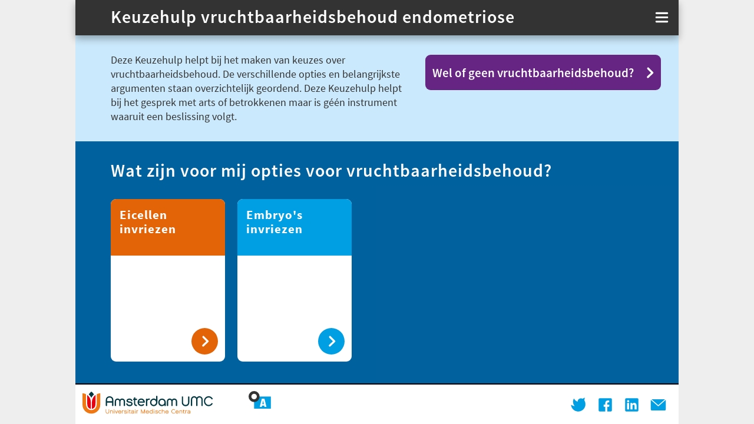

--- FILE ---
content_type: text/html
request_url: https://www.keuzehulp-vruchtbaarheidsbehoud-endometriose.nl/
body_size: 1508
content:
<!doctype html><html lang="en"><head><meta charset="utf-8"><meta name="viewport" content="width=device-width,initial-scale=1,shrink-to-fit=no"><link rel="shortcut icon" href="./favicon.ico"><link rel="manifest" href="./manifest.json"><link rel="icon" sizes="192x192" href="./touch-icon-192.png"><link rel="icon" sizes="128x128" href="./touch-icon-128.png"><link rel="apple-touch-icon" href="./touch-icon-72.png"><link rel="apple-touch-icon" sizes="152x152" href="./touch-icon-152.png"><link rel="apple-touch-icon" sizes="180x180" href="./touch-icon-180.png"><link rel="apple-touch-icon" sizes="167x167" href="./touch-icon-167.png"><meta name="mobile-web-app-capable" content="yes"><meta name="apple-mobile-web-app-capable" content="yes"><meta name="application-name" content="Keuzehulp vruchtbaarheidsbehoud endometriose"><meta name="apple-mobile-web-app-title" content="vruchtbaarheidsbehoud"><meta name="msapplication-starturl" content="/"><meta name="viewport" content="width=device-width,initial-scale=1,shrink-to-fit=no"><meta name="theme-color" content="#000000"><meta property="og:title" content="Keuzehulp vruchtbaarheidsbehoud endometriose"/><meta property="og:type" content="website"/><meta property="og:description" content="Wat zijn mijn opties voor vruchtbaarheidsbehoud bij endometriose?"/><meta property="og:url" content="https://keuzehulp-vruchtbaarheidsbehoud-endometriose.nl/"/><meta property="og:image" content="https://keuzehulp-vruchtbaarheidsbehoud-endometriose.nl/keuzehulp-vruchtbaarheidsbehoud-endometriose.png"/><meta property="og:image:width" content="800"/><meta property="og:image:height" content="400"/><meta name="twitter:card" content="summary_large_image"><meta name="twitter:site" content="@vumcamsterdam"><meta name="twitter:creator" content="@Fabriekstweet"><meta name="twitter:title" content="Keuzehulp vruchtbaarheidsbehoud bij endometriose"><meta name="twitter:description" content="Wat zijn mijn opties voor vruchtbaarheidsbehoud bij endometriose?"><meta name="twitter:image" content="https://keuzehulp-vruchtbaarheidsbehoud-endometriose.nl/keuzehulp-vruchtbaarheidsbehoud-endometriose.png"><title>Keuzehulp vruchtbaarheidsbehoud</title><link href="./static/css/main.47f30628.chunk.css" rel="stylesheet"></head><body><noscript>Deze app werkt alleen als JavaScript ingeschakeld is.</noscript><div id="root"></div><script>!function(e){function r(r){for(var n,i,l=r[0],a=r[1],p=r[2],c=0,s=[];c<l.length;c++)i=l[c],Object.prototype.hasOwnProperty.call(o,i)&&o[i]&&s.push(o[i][0]),o[i]=0;for(n in a)Object.prototype.hasOwnProperty.call(a,n)&&(e[n]=a[n]);for(f&&f(r);s.length;)s.shift()();return u.push.apply(u,p||[]),t()}function t(){for(var e,r=0;r<u.length;r++){for(var t=u[r],n=!0,l=1;l<t.length;l++){var a=t[l];0!==o[a]&&(n=!1)}n&&(u.splice(r--,1),e=i(i.s=t[0]))}return e}var n={},o={1:0},u=[];function i(r){if(n[r])return n[r].exports;var t=n[r]={i:r,l:!1,exports:{}};return e[r].call(t.exports,t,t.exports,i),t.l=!0,t.exports}i.m=e,i.c=n,i.d=function(e,r,t){i.o(e,r)||Object.defineProperty(e,r,{enumerable:!0,get:t})},i.r=function(e){"undefined"!=typeof Symbol&&Symbol.toStringTag&&Object.defineProperty(e,Symbol.toStringTag,{value:"Module"}),Object.defineProperty(e,"__esModule",{value:!0})},i.t=function(e,r){if(1&r&&(e=i(e)),8&r)return e;if(4&r&&"object"==typeof e&&e&&e.__esModule)return e;var t=Object.create(null);if(i.r(t),Object.defineProperty(t,"default",{enumerable:!0,value:e}),2&r&&"string"!=typeof e)for(var n in e)i.d(t,n,function(r){return e[r]}.bind(null,n));return t},i.n=function(e){var r=e&&e.__esModule?function(){return e.default}:function(){return e};return i.d(r,"a",r),r},i.o=function(e,r){return Object.prototype.hasOwnProperty.call(e,r)},i.p="./";var l=this["webpackJsonpkeuzehulp-vruchtbaarheidsbehoud-endometriose"]=this["webpackJsonpkeuzehulp-vruchtbaarheidsbehoud-endometriose"]||[],a=l.push.bind(l);l.push=r,l=l.slice();for(var p=0;p<l.length;p++)r(l[p]);var f=a;t()}([])</script><script src="./static/js/2.c4dd1a02.chunk.js"></script><script src="./static/js/main.53aed493.chunk.js"></script></body></html>

--- FILE ---
content_type: text/css
request_url: https://www.keuzehulp-vruchtbaarheidsbehoud-endometriose.nl/static/css/main.47f30628.chunk.css
body_size: 20350
content:
.menu{position:absolute;right:0;top:45px;z-index:2;border-radius:0 0 0 9px;background-color:#333;color:#fff;overflow:hidden;transition:max-height .2s ease}.menu ul{margin:6px;padding:6px;list-style:none;-webkit-user-select:none;user-select:none}.menu ul li{text-align:right;padding:6px;cursor:pointer}.menu ul li a{text-decoration:none;color:#fff}.menu.open{max-height:200px}.menu.closed{max-height:0}.header{position:fixed;max-width:1024px;min-height:60px;z-index:2;top:0;width:100%;background-color:#333;box-shadow:0 6px 12px 0 rgba(0,0,0,.3)}.header .header-title{font-family:"SourceSans-Semibold",sans-serif;font-size:18px;text-align:left;padding:0;margin:18px 60px 12px;color:#fff;letter-spacing:1px;cursor:pointer}.header .noback{margin:18px 60px 12px 30px}.header button{border:none;background:none;-webkit-appearance:none;position:absolute;top:6px;height:49px;transition:-webkit-transform .3s ease;transition:transform .3s ease;transition:transform .3s ease,-webkit-transform .3s ease}.header button:hover{-webkit-transform:scale(1.2);transform:scale(1.2)}.header .backbutton{left:0}.header .backbutton.hide{display:none}.header .hamburgerbutton{right:0}.header .icon{width:45px;height:45px;stroke:#fff;stroke-width:4.5;cursor:pointer}.header .hamburger.open .lijn1,.header .hamburger.open .lijn4{opacity:0}.header .hamburger.open .lijn2{-webkit-transform:rotate(45deg);transform:rotate(45deg)}.header .hamburger.open .lijn3{-webkit-transform:rotate(-45deg);transform:rotate(-45deg)}@media(min-width:576px){.header .header-title{font-size:21px;margin:15px 60px 12px}}@media(min-width:768px){.header .header-title{font-size:27px;margin:12px 60px}}@media(min-width:992px){.header .header-title{font-size:30px;margin:9px 60px 0}}.modal{position:absolute;width:100%;z-index:2}.modal .modal-overlay{position:fixed;z-index:3;height:100%;width:100%;top:0;left:0;background:hsla(0,0%,100%,.8)}.modal .modal-popup{position:fixed;z-index:4;top:30%;left:50%;-webkit-transform:translate(-50%,-30%);transform:translate(-50%,-30%);background-color:#fff;border-radius:9px;padding:0;width:510px;max-width:90%;height:630px;max-height:90%;box-sizing:border-box;overflow:hidden;text-align:left;box-shadow:0 6px 12px 0 rgba(0,0,0,.3);-webkit-font-smoothing:antialiased;-moz-osx-font-smoothing:grayscale;box-shadow:0 0 24px 0 rgba(0,0,0,.5)}.modal .modal-popup .modal-title{min-height:21px;margin:0;padding:12px 45px 12px 30px;background-color:#333;color:#fff;font-size:18px;z-index:2;position:relative}.modal .modal-popup .modal-content{padding:12px 30px;line-height:24px;color:#333;position:absolute!important;top:60px;left:0;right:0;bottom:0;overflow:auto}.modal .modal-popup .modal-content h6{font-family:"SourceSans-Semibold",sans-serif;padding:0;margin:12px 0 6px;font-size:16px;color:#00619f}.modal .modal-popup .modal-content ul{margin:0 0 12px;padding:0;list-style:none}.modal .modal-popup .modal-content ul li{padding:0 0 2px 24px;position:relative}.modal .modal-popup .modal-content ul li p{padding:0 0 2px;line-height:21px;margin:0}.modal .modal-popup .modal-content ul li:before{content:" ";position:absolute;top:6px;left:2px;width:15px;height:15px;background-image:url(../../static/media/station.baac2f54.svg)}.modal .modal-popup .modal-content a{color:#333}.modal .modal-popup .modal-content dl dt{font-family:"SourceSans-Semibold",sans-serif}.modal .modal-popup .modal-content dl dd{padding:0;margin:0 0 12px}.modal .modal-popup .modal-close{position:absolute;right:0;top:0;border:none;background:none;-webkit-appearance:none}.modal .modal-popup .modal-close .kruis{width:39px;height:39px;stroke:#fff;cursor:pointer}.modal .modal-popup .modal-close .kruis line{transition:all .3s ease;-webkit-transform-origin:50% 50%;transform-origin:50% 50%}.modal .modal-popup .modal-close .kruis:hover .lijn1{-webkit-transform:rotate(45deg);transform:rotate(45deg)}.modal .modal-popup .modal-close .kruis:hover .lijn2{-webkit-transform:rotate(-45deg);transform:rotate(-45deg)}@-webkit-keyframes fadein{0%{opacity:0}to{opacity:1}}@keyframes fadein{0%{opacity:0}to{opacity:1}}@-webkit-keyframes fadeout{0%{opacity:1}to{opacity:0;height:0}}@keyframes fadeout{0%{opacity:1}to{opacity:0;height:0}}.modal.closed{-webkit-animation:fadeout .3s ease forwards;animation:fadeout .3s ease forwards;pointer-events:none}.modal.closed .modal-content,.modal.closed .modal-popup{position:absolute}.modal.open{-webkit-animation:fadein .3s ease forwards;animation:fadein .3s ease forwards;pointer-events:all}.modal.open .modal-content,.modal.open .modal-popup{position:fixed}@media(min-width:576px){.modal .modal-popup .modal-content{top:45px}}.social{text-align:left}.social a{height:45px;display:inline-block}.social .icon{width:45px;fill:#009fe3}.social .icon:hover{transition:all .3s ease;-webkit-transform:scale(1.2);transform:scale(1.2)}.footer{position:relative;box-sizing:border-box;width:100%;border-top:2px solid;padding:3px 12px 6px;background-color:#fff;text-align:center;overflow:hidden}.footer .logo.fabriek{height:30px;max-width:210px}.footer .logo.fabriek .tekst{display:none}.footer .logoUmc{height:38px;max-width:427px;-webkit-transform:translateY(9px);transform:translateY(9px);margin-right:50px}.footer .logo.vumc{height:38px;max-width:127px;margin-right:21px}.footer .logo.amc{height:40px;max-width:64px;-webkit-transform:translateY(16px);transform:translateY(16px);margin-right:15px}.footer .social{display:block;width:180px;margin:9px auto 0}@media(min-width:576px){.footer{text-align:left}.footer .social{float:right}}.page-cards{display:-webkit-flex;display:flex;-webkit-justify-content:left;justify-content:left;-webkit-flex-wrap:wrap;flex-wrap:wrap;box-sizing:border-box}.card{position:relative;width:100%;border-radius:9px;background-color:#fff;overflow:hidden;margin:0 0 21px;cursor:pointer}.card .card-title{font-family:"SourceSans-Bold",sans-serif;margin:0;box-sizing:border-box;padding:15px;background-color:#ccc;font-size:21px;color:#fff;letter-spacing:1px}.card .card-text,.card .card-title{-webkit-user-select:none;user-select:none}.card .card-text{padding:0 60px 0 12px;font-size:17px;line-height:24px;margin:12px 0;min-height:45px}.card .card-button{position:absolute;right:12px;bottom:12px;border:none;background-color:#ccc;border-radius:50%;width:45px;height:45px;cursor:pointer;padding:4px 3px 4px 5px}.card .card-button .pijl{stroke:#fff;stroke-width:4.5}.card .card-button{transition:-webkit-transform .3s ease;transition:transform .3s ease;transition:transform .3s ease,-webkit-transform .3s ease;-webkit-transform-origin:50% 50%;transform-origin:50% 50%}.card .card-button:hover{-webkit-transform:scale(1.1);transform:scale(1.1)}.card1 .card-button,.card1 .card-title{background-color:#e36307}.card2 .card-button,.card2 .card-title{background-color:#009fe3}.card3 .card-button,.card3 .card-title{background-color:#009640}.card4 .card-button,.card4 .card-title{background-color:#662483}@media(min-width:510px){.card{width:194px;height:276px;margin:0 21px 21px 0}.card .card-title{min-height:96px;line-height:24px}.card .card-text{padding:0 12px}}.frontpage{-webkit-animation:pagefadein .3s forwards;animation:pagefadein .3s forwards;background-color:#00619f}.frontpage .intro{margin-top:60px;-webkit-justify-content:space-between;justify-content:space-between;background-color:#cbe9fc;padding:30px}.frontpage .intro-text{font-family:"SourceSans-Regular",sans-serif;max-width:500px;margin:0;font-size:16px;line-height:24px;color:#333;padding:21px 30px 30px 0}.frontpage .intro-buttons{-webkit-flex:0 0 400px;flex:0 0 400px}.frontpage .intro-buttons button{font-family:"SourceSans-Semibold",sans-serif;position:relative;display:block;width:100%;max-width:400px;height:60px;border-radius:9px;text-align:left;border:none;background-color:#662483;-webkit-appearance:none;font-size:18px;margin:3px 0 12px;padding:0 12px;cursor:pointer;color:#fff}.frontpage .intro-buttons button .pijl{position:absolute;top:12px;right:0;stroke:#fff;stroke-width:4.5;width:37px;height:37px}.frontpage .intro-buttons button{transition:-webkit-transform .3s ease;transition:transform .3s ease;transition:transform .3s ease,-webkit-transform .3s ease}.frontpage .intro-buttons button:hover{-webkit-transform:scale(1.02);transform:scale(1.02)}.frontpage .page-title{font-family:"SourceSans-Semibold",sans-serif;color:#fff;margin:0;padding:30px;font-size:18px;letter-spacing:1px}.frontpage .page-cards{margin:0;padding:0 30px}@media(min-width:576px){.frontpage .intro{padding:30px 30px 30px 60px}.frontpage .intro-text{font-size:18px;padding:12px 30px 30px 0}.frontpage .intro-buttons button{font-size:21px}.frontpage .page-title{font-size:21px;padding:30px 60px}.frontpage .page-cards{padding:0 60px}}@media(min-width:768px){.frontpage .intro{display:-webkit-flex;display:flex;padding:30px 30px 30px 60px}.frontpage .intro-text{font-size:18px;padding:0 30px 0 0}.frontpage .page-title{font-size:30px;padding:30px 60px}}.cardpage{-webkit-animation:pagefadein .3s ease forwards;animation:pagefadein .3s ease forwards;background-color:#009fe3;margin-top:60px}.cardpage .page-title{font-family:"SourceSans-Semibold",sans-serif;color:#fff;margin:0;padding:60px 30px 30px;font-size:18px;letter-spacing:1px}.cardpage .page-cards{margin:0;padding:0 30px}@media(min-width:576px){.cardpage .page-title{font-size:21px;padding:30px 60px}.cardpage .page-cards{padding:0 60px}}@media(min-width:768px){.cardpage .page-title{font-size:30px;padding:30px 60px}}.panel{background-color:rgba(51,51,51,.15);border-radius:30px;margin-bottom:21px}.panel .panel-title{font-family:"SourceSans-Semibold",sans-serif;position:relative;background-color:#333;border-radius:30px;padding:12px 33px 12px 21px;margin:0;font-size:18px;color:#fff;cursor:pointer}.panel .panel-title .arrow{position:absolute;top:0;right:0;width:45px;height:45px;stroke:#fff;stroke-width:4.5;transition:all .3s ease}.panel .panel-title .pijl:hover{-webkit-transform:scale(1.1);transform:scale(1.1)}.panel .panel-title.initial-open .arrow,.panel .panel-title.open .arrow{-webkit-transform:rotate(90deg);transform:rotate(90deg)}.panel .panel-content{position:relative;overflow:hidden;padding:0}.panel .panel-content .panel-box{margin:18px 18px 18px 21px;padding:18px;background-color:#fff;border:2px solid #333;border-radius:18px}.panel .panel-content .panel-box:after{content:"";clear:both;display:table}.panel .panel-content h6{font-family:"SourceSans-Semibold",sans-serif;font-size:16px;margin:12px 0 6px;padding:0}.panel .panel-content p{margin:0}.panel .panel-content ul{margin:0;padding:0;list-style:none}.panel .panel-content ul li{padding:0 0 0 24px;line-height:24px;position:relative}.panel .panel-content ul li:before{content:" ";position:absolute;top:6px;left:2px;width:15px;height:15px;background-image:url(../../static/media/station.baac2f54.svg)}.panel .panel-content .diagram{width:90%;max-width:280px}.panel .panel-content.open{-webkit-animation:open 1s ease forwards;animation:open 1s ease forwards}.panel .panel-content.closed{-webkit-animation:close .3s forwards;animation:close .3s forwards}.panel .panel-content.initial-closed{max-height:0}.operaties .panel{background-color:rgba(0,97,159,.15)}.operaties .panel .panel-title{position:relative;background-color:#00619f}.operaties .panel .panel-content .panel-box{border:2px solid #00619f}.eicellen .panel{background-color:rgba(227,99,7,.15)}.eicellen .panel .panel-title{position:relative;background-color:#e36307}.eicellen .panel .panel-content .panel-box{border:2px solid #e36307}.embryos .panel{background-color:rgba(0,159,227,.15)}.embryos .panel .panel-title{position:relative;background-color:#009fe3}.embryos .panel .panel-content .panel-box{border:2px solid #009fe3}.weefsel .panel{background-color:rgba(0,150,64,.15)}.weefsel .panel .panel-title{position:relative;background-color:#009640}.weefsel .panel .panel-content .panel-box{border:2px solid #009640}.eierstok .panel{background-color:rgba(102,36,131,.15)}.eierstok .panel .panel-title{position:relative;background-color:#662483}.eierstok .panel .panel-content .panel-box{border:2px solid #662483}@media(min-width:576px){.panel .panel-content .panel-box img{min-width:300px;float:right}}@-webkit-keyframes open{0%{max-height:0}99%{max-height:1000px}to{max-height:inherit}}@keyframes open{0%{max-height:0}99%{max-height:1000px}to{max-height:inherit}}@-webkit-keyframes close{0%{max-height:1000px}to{max-height:0}}@keyframes close{0%{max-height:1000px}to{max-height:0}}.harmonica .harmonica-text{position:relative}.harmonica .harmonica-text .arrow{position:absolute;top:0;right:0;width:45px;height:45px;stroke:#fff;stroke-width:4.5;transition:all .3s ease;transition-origin:50% 50%}.harmonica .harmonica-text.initial-open .arrow,.harmonica .harmonica-text.open .arrow{-webkit-transform:rotate(90deg);transform:rotate(90deg)}.harmonica .pijl:hover{-webkit-transform:scale(1.1);transform:scale(1.1)}.harmonica .harmonica-text.expandable{cursor:pointer}.harmonica .harmonica-children{position:relative;overflow:hidden;padding:0}.harmonica .harmonica-children.open{-webkit-animation:open 1s ease forwards;animation:open 1s ease forwards}.harmonica .harmonica-children.closed{-webkit-animation:close .3s forwards;animation:close .3s forwards}.harmonica .harmonica-children.initial-closed{max-height:0}.harmonica.level0{background-color:rgba(51,51,51,.15);border-radius:30px;margin-bottom:21px}.harmonica.level0 .harmonica-text{font-family:"SourceSans-Semibold",sans-serif;background-color:#333;border-radius:30px;padding:12px 45px 12px 21px;margin:0;font-size:18px;color:#fff}.harmonica.level1{margin:12px}.harmonica.level1 .harmonica-text{font-family:"SourceSans-Semibold",sans-serif;background-color:rgba(51,51,51,.75);border-radius:30px;padding:12px 45px 12px 21px;margin:0;font-size:18px;color:#fff}.harmonica.level2{background-color:none;margin:9px 0}.harmonica.level2 .harmonica-text{background-color:#333;display:inline-block}.harmonica.level3{padding:9px 0 0;margin:0}.harmonica.level3 .harmonica-text{font-family:"SourceSans-Semibold",sans-serif;display:inline-block;margin-bottom:-9px;vertical-align:super;box-sizing:border-box;background-color:rgba(51,51,51,.25);border:2px solid #333;color:#333;width:100%;border-radius:12px 12px 0 0;font-size:16px;padding:9px 12px 12px;width:auto}.harmonica.level3 .harmonica-children{box-sizing:border-box;width:100%;background-color:#fff;border-radius:12px;border:2px solid #333;padding:6px 12px 6px 6px}.harmonica.level4{padding:0;margin:0}.harmonica.level4 .harmonica-text{font-family:"SourceSans-Regular",sans-serif;display:block;vertical-align:initial;margin:0;padding:0 0 0 24px;line-height:24px;background-color:#fff;border:none;color:#333}.harmonica.level4 .harmonica-text:before{content:" ";position:absolute;top:6px;left:2px;width:15px;height:15px;background-image:url(../../static/media/station.baac2f54.svg)}.harmonica.level4 .harmonica-children{display:none}.operaties .harmonica.level0{background-color:rgba(0,97,159,.15)}.operaties .harmonica.level0 .harmonica-text{background-color:#00619f}.operaties .harmonica.level1 .harmonica-text{background-color:rgba(0,97,159,.75)}.operaties .harmonica.level1 .harmonica.level2 .harmonica-text{background-color:#333}.operaties .harmonica.level1 .harmonica.level3 .harmonica-text{background-color:rgba(0,97,159,.25);border:2px solid #00619f}.operaties .harmonica.level1 .harmonica.level3 .harmonica-children{border:2px solid #00619f}.operaties .harmonica.level1 .harmonica.level4 .harmonica-text{background-color:#fff;border:0}.eicellen .harmonica.level0{background-color:rgba(227,99,7,.15)}.eicellen .harmonica.level0 .harmonica-text{background-color:#e36307}.eicellen .harmonica.level1 .harmonica-text{background-color:rgba(227,99,7,.75)}.eicellen .harmonica.level1 .harmonica.level2 .harmonica-text{background-color:#333}.eicellen .harmonica.level1 .harmonica.level3 .harmonica-text{background-color:rgba(227,99,7,.25);border:2px solid #e36307}.eicellen .harmonica.level1 .harmonica.level3 .harmonica-children{border:2px solid #e36307}.eicellen .harmonica.level1 .harmonica.level4 .harmonica-text{background-color:#fff;border:0}.embryos .harmonica.level0{background-color:rgba(0,159,227,.15)}.embryos .harmonica.level0 .harmonica-text{background-color:#009fe3}.embryos .harmonica.level1 .harmonica-text{background-color:rgba(0,159,227,.75)}.embryos .harmonica.level1 .harmonica.level2 .harmonica-text{background-color:#333}.embryos .harmonica.level1 .harmonica.level3 .harmonica-text{background-color:rgba(0,159,227,.25);border:2px solid #009fe3}.embryos .harmonica.level1 .harmonica.level3 .harmonica-children{border:2px solid #009fe3}.embryos .harmonica.level1 .harmonica.level4 .harmonica-text{background-color:#fff;border:0}.weefsel .harmonica.level0{background-color:rgba(0,150,64,.15)}.weefsel .harmonica.level0 .harmonica-text{background-color:#009640}.weefsel .harmonica.level1 .harmonica-text{background-color:rgba(0,150,64,.75)}.weefsel .harmonica.level1 .harmonica.level2 .harmonica-text{background-color:#333}.weefsel .harmonica.level1 .harmonica.level3 .harmonica-text{background-color:rgba(0,150,64,.25);border:2px solid #009640}.weefsel .harmonica.level1 .harmonica.level3 .harmonica-children{border:2px solid #009640}.weefsel .harmonica.level1 .harmonica.level4 .harmonica-text{background-color:#fff;border:0}.eierstok .harmonica.level0{background-color:rgba(102,36,131,.15)}.eierstok .harmonica.level0 .harmonica-text{background-color:#662483}.eierstok .harmonica.level1 .harmonica-text{background-color:rgba(102,36,131,.75)}.eierstok .harmonica.level1 .harmonica.level2 .harmonica-text{background-color:#333}.eierstok .harmonica.level1 .harmonica.level3 .harmonica-text{background-color:rgba(102,36,131,.25);border:2px solid #662483}.eierstok .harmonica.level1 .harmonica.level3 .harmonica-children{border:2px solid #662483}.eierstok .harmonica.level1 .harmonica.level4 .harmonica-text{background-color:#fff;border:0}@media(min-width:576px){.harmonica.level0 .harmonica-text{font-size:18px}.harmonica.level1 .harmonica-text{font-size:18px;width:360px}.harmonica.level2{margin:9px 15px 9px 27px}.harmonica.level2 .harmonica-text{font-size:18px;width:240px}.harmonica.level3 .harmonica-text{font-size:16px;width:auto}.operaties .harmonica.level1 .harmonica-text{width:240px}.operaties .harmonica.level3 .harmonica-text{width:auto}}.infopage{-webkit-animation:pagefadein .3s ease forwards;animation:pagefadein .3s ease forwards;background-color:#fff;margin-top:90px;padding:30px}@media(min-width:576px){.infopage{margin-top:60px;padding:30px 30px 30px 60px}}@media(min-width:768px){.infopage{padding:30px 30px 30px 60px}}.app{position:relative;max-width:1024px;width:auto;margin:0 auto;background-color:#fff}.app .page{min-height:calc(100vh - 129px);box-sizing:border-box}.app.modalOpen .footer,.app.modalOpen .header,.app.modalOpen .page{-webkit-filter:blur(2px);filter:blur(2px)}body{margin:0;padding:0;min-width:300px;box-sizing:border-box;font-family:"SourceSans-Regular",sans-serif;background-color:#eee;-webkit-overflow-scrolling:touch;-webkit-tap-highlight-color:rgba(0,0,0,0);-webkit-font-smoothing:antialiased;-moz-osx-font-smoothing:grayscale;-webkit-backface-visibility:hidden;backface-visibility:hidden}@-webkit-keyframes pagefadein{0%{opacity:.5}to{opacity:1}}@keyframes pagefadein{0%{opacity:.5}to{opacity:1}}@font-face{font-family:"SourceSans-Regular";src:local("SourceSans-Regular"),url(../../static/media/SourceSansPro-Regular.3d43c729.woff) format("woff"),url(../../static/media/SourceSansPro-Regular.73ae3a58.ttf) format("truetype"),url(../../static/media/SourceSansPro-Regular.d1c1de12.svg) format("svg");font-weight:400;font-style:normal}@font-face{font-family:"SourceSans-Semibold";src:local("SourceSans-Semibold"),url(../../static/media/SourceSansPro-Semibold.70cf5a97.woff) format("woff"),url(../../static/media/SourceSansPro-Semibold.1f6134fb.ttf) format("truetype"),url(../../static/media/SourceSansPro-Semibold.181ef1ab.svg) format("svg");font-weight:400;font-style:normal}@font-face{font-family:"SourceSans-Bold";src:local("SourceSans-Bold"),url(../../static/media/SourceSansPro-Bold.b9716a06.woff) format("woff"),url(../../static/media/SourceSansPro-Bold.7edc663e.ttf) format("truetype"),url(../../static/media/SourceSansPro-Bold.ca77308e.svg) format("svg");font-weight:400;font-style:normal}
/*# sourceMappingURL=main.47f30628.chunk.css.map */

--- FILE ---
content_type: application/javascript
request_url: https://www.keuzehulp-vruchtbaarheidsbehoud-endometriose.nl/static/js/main.53aed493.chunk.js
body_size: 59410
content:
(this["webpackJsonpkeuzehulp-vruchtbaarheidsbehoud-endometriose"]=this["webpackJsonpkeuzehulp-vruchtbaarheidsbehoud-endometriose"]||[]).push([[0],[,,,,,,,,,,,,function(e,t,n){},,function(e,t,n){},function(e,t,n){},function(e,t,n){},function(e,t,n){},function(e,t,n){},function(e,t,n){},function(e,t,n){},function(e,t,n){},function(e,t,n){},function(e,t,n){},function(e,t,n){},function(e,t,n){},function(e,t,n){},function(e,t,n){"use strict";n.r(t);var i=n(1),a=n(7),c=n.n(a),r=n(2),s=n(3),l=n(5),o=n(4),d=(n(12),n(0)),h=function(e){var t=e.items.map((function(t){return Object(d.jsx)("li",{children:Object(d.jsx)("a",{href:"#"+t.id,id:t.id,onClick:e.handleClickMenu,children:t.name})},t.id)}));return Object(d.jsx)("div",{className:"menu "+e.status,children:Object(d.jsx)("ul",{children:t})})},j=function(){return Object(d.jsx)("svg",{viewBox:"0 0 50 50",className:"icon pijl",children:Object(d.jsx)("polyline",{points:"27.5,15 17.5,25 27.5,35",fill:"none",strokeLinecap:"round",strokeLinejoin:"round"})})},b=function(){return Object(d.jsxs)("svg",{viewBox:"0 0 44 44",className:"icon hamburger",children:[Object(d.jsx)("line",{x1:"13",y1:"15",x2:"31",y2:"15",className:"lijn1",fill:"none",strokeLinecap:"round",strokeLinejoin:"round",strokeWidth:"3"}),Object(d.jsx)("line",{x1:"13",y1:"22",x2:"31",y2:"22",className:"lijn2",fill:"none",strokeLinecap:"round",strokeLinejoin:"round",strokeWidth:"3"}),Object(d.jsx)("line",{x1:"13",y1:"22",x2:"31",y2:"22",className:"lijn3",fill:"none",strokeLinecap:"round",strokeLinejoin:"round",strokeWidth:"3"}),Object(d.jsx)("line",{x1:"13",y1:"29",x2:"31",y2:"29",className:"lijn4",fill:"none",strokeLinecap:"round",strokeLinejoin:"round",strokeWidth:"3"})]})},m=(n(14),function(e){var t=e.showBackButton?"header-title":"header-title noback",n=e.showBackButton?"backbutton":"backbutton hide";return Object(d.jsxs)("div",{className:"header",children:[Object(d.jsx)("button",{className:n,onClick:e.handleClickBack,children:Object(d.jsx)(j,{})}),Object(d.jsx)("h1",{className:t,onClick:function(){return e.handleOpenPage(0)},children:"Keuzehulp vruchtbaarheidsbehoud endometriose"}),Object(d.jsx)("button",{className:"hamburgerbutton",onClick:e.handleClickHamburger,children:Object(d.jsx)(b,{})}),Object(d.jsx)(h,{items:e.items,status:e.status,handleClickMenu:e.handleClickMenu})]})}),g=function(){return Object(d.jsxs)("svg",{viewBox:"0 0 44 44",className:"icon kruis",children:[Object(d.jsx)("line",{className:"lijn1",x1:"30",y1:"14",x2:"14",y2:"30",fill:"none",strokeLinecap:"round",strokeLinejoin:"round",strokeWidth:"3"}),Object(d.jsx)("line",{className:"lijn2",x1:"14",y1:"14",x2:"30",y2:"30",fill:"none",strokeLinecap:"round",strokeLinejoin:"round",strokeWidth:"3"})]})},u=(n(15),function(e){return Object(d.jsxs)("div",{className:"modal "+e.status,children:[Object(d.jsx)("div",{className:"modal-overlay",onClick:e.handleClickModal}),Object(d.jsxs)("div",{className:"modal-popup",children:[Object(d.jsxs)("h4",{className:"modal-title",children:[e.content.title,Object(d.jsx)("button",{className:"modal-close",onClick:e.handleClickModal,children:Object(d.jsx)(g,{})})]}),Object(d.jsx)("div",{className:"modal-content",children:e.content.text})]})]})}),v=function(){return Object(d.jsx)("svg",{viewBox:"0 0 48 48",className:"icon twitter",children:Object(d.jsx)("path",{d:"M34.59,16.69a6.22,6.22,0,0,0-.54-.82l.87-4.41a.38.38,0,0,0-.55-.4L30.9,13a5.91,5.91,0,0,0-3-.84,6,6,0,0,0-6,6c0,.1,0,.2,0,.3A13.17,13.17,0,0,1,15.47,13a.37.37,0,0,0-.66.07,17.71,17.71,0,0,0-1.26,5,13.2,13.2,0,0,0,2.89,8.26A13,13,0,0,1,10.59,24a.38.38,0,0,0-.59.34,13.12,13.12,0,1,0,24.59-7.68Z"})})},k=function(){return Object(d.jsx)("svg",{viewBox:"0 0 48 48",className:"icon facebook",children:Object(d.jsx)("path",{d:"M34,12H14a2,2,0,0,0-2,2V34a2,2,0,0,0,2,2H24V27.47H21.7a.71.71,0,0,1-.71-.7l0-2.33a.83.83,0,0,1,.83-.85H24V21c0-3,1.77-4.89,4.3-4.89h2.49a.5.5,0,0,1,.5.5V19s0,.55-.5.55H30c-1.59,0-2.4.13-2.4,1.86V23.6h3.26a.58.58,0,0,1,.58.65l-.33,2.6a.71.71,0,0,1-.7.62h-2.8V36H34a2,2,0,0,0,2-2V14A2,2,0,0,0,34,12Z"})})},x=function(){return Object(d.jsx)("svg",{viewBox:"0 0 48 48",className:"icon mail",children:Object(d.jsx)("path",{d:"M11.83,13.92a1.67,1.67,0,0,1,.36,0H35.81a1.67,1.67,0,0,1,.36,0L24,24.57ZM24.56,26.32a.84.84,0,0,1-1.11,0L10.58,15.07a1.66,1.66,0,0,0-.08.49V32.44a1.69,1.69,0,0,0,1.69,1.69H35.81a1.69,1.69,0,0,0,1.69-1.69V15.56a1.66,1.66,0,0,0-.08-.49Z"})})},p=function(){return Object(d.jsx)("svg",{viewBox:"0 0 48 48",className:"icon linkedin",children:Object(d.jsx)("path",{d:"M36,34a2,2,0,0,1-2,2H14a2,2,0,0,1-2-2V14a2,2,0,0,1,2-2H34a2,2,0,0,1,2,2ZM17.41,15.36a2,2,0,1,0,0,4,2,2,0,1,0,0-4Zm1.83,17V20.64H15.59V32.38Zm2.33,0h3.65V25.61a2.51,2.51,0,0,1,.14-.91,1.91,1.91,0,0,1,1.85-.88,1.88,1.88,0,0,1,1.85,2.05v6.5H32.7v-7c0-3.46-1.8-5-4.2-5a4.3,4.3,0,0,0-3.62,1.87h-.07l-.17-1.61H21.47c0,1,.1,2.28.1,3.74Z"})})},O=(n(16),function(e){var t=e.url,n=e.text,i=e.title,a=e.message,c=e.test,r=function(e){c&&(e.preventDefault(),alert("In de testversie is delen nog niet mogelijk"))};return Object(d.jsxs)("div",{className:"social",children:[Object(d.jsx)("a",{onClick:r,href:"https://twitter.com/intent/tweet/?text="+n+"&amp;url="+t,target:"_blank",rel:"noopener noreferrer","aria-label":"Deel via Twitter.",children:Object(d.jsx)(v,{})}),Object(d.jsx)("a",{onClick:r,href:"https://facebook.com/sharer/sharer.php?u="+t,target:"_blank",rel:"noopener noreferrer","aria-label":"Deel via Facebook.",children:Object(d.jsx)(k,{})}),Object(d.jsx)("a",{onClick:r,href:"https://www.linkedin.com/shareArticle?mini=true&amptitle="+i+"&amp;summary="+n+"&amp;url="+t,target:"_blank",rel:"noopener noreferrer","aria-label":"Deel via LinkedIn",children:Object(d.jsx)("span",{className:"socialbutton linkedin",children:Object(d.jsx)(p,{})})}),Object(d.jsx)("a",{onClick:r,href:"mailto:?subject="+n+"&body="+a,target:"_self",rel:"noopener noreferrer","aria-label":"Deel via e-mail.",children:Object(d.jsx)(x,{})})]})}),f=function(){return Object(d.jsxs)("svg",{viewBox:"0 0 700 100",className:"logo fabriek",children:[Object(d.jsxs)("g",{className:"beeldmerk",transform:"matrix(1.1728214,0,0,1.1728214,0,-123.00788)",children:[Object(d.jsx)("rect",{fill:"#009FE3",x:"26.6",y:"131.5",width:"80.9",height:"58.5"}),Object(d.jsx)("circle",{fill:"#333",cx:"26.6",cy:"131.5",r:"26.6"}),Object(d.jsx)("circle",{fill:"#fff",cx:"26.6",cy:"131.5",r:"13.3"})]}),Object(d.jsx)("g",{transform:"matrix(1.1728214,0,0,1.1728214,0,-123.00788)",children:Object(d.jsx)("path",{fill:"#fff",d:"M75.3,175H65l-1.5,6.7h-9.6l10-40.1h12.6l9.9,40.1h-9.8C76.6,181.7,75.3,175,75.3,175z M70,150.6l-3.6,17.2h7.2L70,150.6L70,150.6z"})}),Object(d.jsxs)("g",{className:"tekst",transform:"matrix(1.1669263,0,0,1.1669263,-23.369688,-118.19021)",children:[Object(d.jsx)("path",{d:"M140,141.1c3.1,0,6.3-0.1,9.3-0.1c10.1,0,16,3.4,16,17.9c0,12.5-5.7,17.7-16.9,17.7 c-3.1,0-5.9,0-8.4-0.1L140,141.1L140,141.1z M149.1,170.6c7.3,0,8.7-3.9,8.7-11.7c0-8.1-1.1-12.1-8.7-12.1c-0.8,0-1.4,0-2.1,0v23.5 C147.8,170.6,148.4,170.6,149.1,170.6z"}),Object(d.jsx)("path",{d:"M179.7,149c4.7,0,10.1,2.8,10.1,12.2c0,1.4-0.1,2.3-0.1,4h-14.1c0,4,1.1,6,4.5,6 c1.8,0,5.1-0.5,8.3-1.4l1.4,4.8c-3.9,1.6-7.1,2.4-10.6,2.4c-7.3,0-10.7-3.9-10.7-13.8C168.5,152.8,172.9,149,179.7,149L179.7,149z  M175.6,159.8L175.6,159.8l7.3,0.1v-0.1c0-2.8-0.9-5.3-3.6-5.3C176.6,154.5,175.6,156.9,175.6,159.8z"}),Object(d.jsx)("path",{d:"M211.9,170.1l-1.5,6.3H203l9.2-35.5h9.9l9.1,35.5h-7.7l-1.5-6.3H211.9z M216.9,147.7l-3.8,16.6 h7.5L216.9,147.7L216.9,147.7z"}),Object(d.jsx)("path",{d:"M240.9,176.4H234v-27.1h5.7l0.6,3.3c3-3,4.4-3.8,6.2-3.8h1.1v7.2h-1.4c-2.4,0-3.9,0.6-5.3,1.8 L240.9,176.4L240.9,176.4L240.9,176.4z"}),Object(d.jsx)("path",{d:"M260.5,186.2c-2,0-3.9-0.1-6.9-0.5l-1-5.4h6.7c5.1,0,5.4-2.4,5.4-5.4v-2.3c-2.8,2.1-4.7,3-6.9,3 c-5.4,0-8.3-4.9-8.3-13c0-8.7,3.6-13.7,9.1-13.7c2.1,0,4,0.9,6.7,3.1l0.6-2.9h5.7v25.7C271.6,183.4,267.3,186.2,260.5,186.2 L260.5,186.2z M256.6,162.3c0,5.3,1.1,7.2,3.4,7.2c1.5,0,3-0.9,4.4-2.3V157c-1.4-1.4-2.5-2.1-4-2.1 C258.1,155.2,256.6,156.9,256.6,162.3L256.6,162.3z"}),Object(d.jsx)("path",{d:"M286.6,170.8c1.5,0,2.9-0.9,4.5-2.3v-19h6.9v27h-5.7l-0.6-3c-3.1,2.5-5.3,3.3-7.7,3.3 c-4.7,0-7.1-3.4-7.1-8.7v-18.6h6.9v16C284,169.4,284.8,170.8,286.6,170.8L286.6,170.8z"}),Object(d.jsx)("path",{d:"M338.4,157.7v18.8h-6.9v-16c0-4.2-0.8-5.4-2.8-5.4c-1.5,0-2.9,0.8-4.4,2.3v19.1h-6.9v-16 c0-4.2-0.8-5.4-2.8-5.4c-1.5,0-2.9,0.8-4.4,2.3v19.1h-6.9v-27h5.7l0.6,3c3.1-2.5,5.3-3.3,7.5-3.3c2.9,0,4.9,1.1,5.9,3.6 c3.6-2.8,5.5-3.6,7.9-3.6C336.1,149,338.4,152.4,338.4,157.7L338.4,157.7z"}),Object(d.jsx)("path",{d:"M353.7,149c4.7,0,10.1,2.8,10.1,12.2c0,1.4-0.1,2.3-0.1,4h-14.1c0,4,1.1,6,4.5,6 c1.8,0,5.1-0.5,8.3-1.4l1.4,4.8c-3.9,1.6-7.1,2.4-10.6,2.4c-7.3,0-10.7-3.9-10.7-13.8C342.6,152.8,346.7,149,353.7,149L353.7,149z  M349.6,159.8L349.6,159.8l7.3,0.1v-0.1c0-2.8-0.9-5.3-3.6-5.3S349.6,156.9,349.6,159.8L349.6,159.8z"}),Object(d.jsx)("path",{d:"M379.7,155.2c-1.5,0-2.9,0.8-4.4,2.3v19h-6.9v-27h5.7l0.6,3c3.1-2.4,5.3-3.3,7.7-3.3 c4.7,0,7.1,3.4,7.1,8.7v18.8h-6.9v-16.1C382.4,156.5,381.6,155.2,379.7,155.2L379.7,155.2z"}),Object(d.jsx)("path",{d:"M394.8,169.7v-14.9h-3.1v-5.4h3.1v-7.2l6.9-0.9v8.4h5.1v5.4h-5.1v13.7c0,2.4,0.6,3,4.7,2.3 l0.6,5.3c-2.1,0.5-4.4,0.9-5.5,0.9C398.1,176.9,394.8,175.7,394.8,169.7z"}),Object(d.jsx)("path",{d:"M420.1,149c4.7,0,10.1,2.8,10.1,12.2c0,1.4-0.1,2.3-0.1,4H416c0,4,1.1,6,4.5,6 c1.8,0,5.1-0.5,8.3-1.4l1.4,4.8c-3.9,1.6-7.1,2.4-10.6,2.4c-7.3,0-10.7-3.9-10.7-13.8C409,152.8,413.2,149,420.1,149L420.1,149z  M416.1,159.8L416.1,159.8l7.3,0.1v-0.1c0-2.8-0.9-5.3-3.6-5.3S416.1,156.9,416.1,159.8L416.1,159.8z"}),Object(d.jsx)("path",{d:"M446,155.2c-1.5,0-2.9,0.8-4.4,2.3v19h-6.9v-27h5.7l0.6,3c3.1-2.4,5.3-3.3,7.7-3.3 c4.7,0,7.1,3.4,7.1,8.7v18.8H449v-16.1C448.8,156.5,448,155.2,446,155.2z"}),Object(d.jsx)("path",{d:"M477.9,155.4v5.9h-9.3v15.2h-7.1V141h17.2v5.9h-10.2v8.4h9.3v0.2h0.1V155.4z"}),Object(d.jsx)("path",{d:"M489.8,176.9c-5.4,0-8.3-5.5-8.3-13.7c0-8.7,3.6-14.2,9.1-14.2c2.1,0,4,1,6.8,3.3l0.6-2.9h5.5 v27.1h-5.7l-0.6-2.9C494,176,492.2,176.9,489.8,176.9L489.8,176.9z M488.6,163.1c0,5.3,1.1,7.7,3.4,7.7c1.5,0,3-0.9,4.4-2.3v-11.2 c-1.4-1.4-2.5-2.1-4-2.1C490.1,155.2,488.6,157.5,488.6,163.1L488.6,163.1z"}),Object(d.jsx)("path",{d:"M531.1,162.6c0,8.7-3.6,14.2-8.8,14.2c-2.1,0-4-1-6.8-3.1l-0.8,2.9h-5.5v-37.4l6.9-1V152 c2.5-2.1,4.5-2.9,6.8-2.9C528.2,149,531.1,154.5,531.1,162.6L531.1,162.6z M523.8,162.8c0-5.3-1.1-7.7-3.4-7.7 c-1.5,0-3,0.9-4.4,2.3v11.2c1.4,1.4,2.5,2.1,4,2.1C522.4,170.8,523.8,168.4,523.8,162.8L523.8,162.8z"}),Object(d.jsx)("path",{d:"M542.3,176.4h-6.9v-27.1h5.7l0.6,3.3c3-3,4.4-3.8,6.2-3.8h1.1v7.2h-1.4c-2.4,0-3.9,0.6-5.3,1.8 L542.3,176.4L542.3,176.4L542.3,176.4z"}),Object(d.jsx)("path",{d:"M552.5,145.4v-6.8h6.9v6.8H552.5z M552.5,176.4v-27.1h6.9v27.1H552.5z"}),Object(d.jsx)("path",{d:"M575,149c4.7,0,10.1,2.8,10.1,12.2c0,1.4-0.1,2.3-0.1,4h-14.1c0,4,1.1,6,4.5,6 c1.8,0,5.1-0.5,8.3-1.4l1.4,4.8c-3.9,1.6-7.1,2.4-10.6,2.4c-7.3,0-10.7-3.9-10.7-13.8C564,152.8,568.2,149,575,149L575,149z  M570.9,159.8L570.9,159.8l7.3,0.1v-0.1c0-2.8-0.9-5.3-3.6-5.3C572.1,154.5,570.9,156.9,570.9,159.8z"}),Object(d.jsx)("path",{d:"M596.5,164v12.5h-6.9v-37.3l6.9-1V160l0,0l5.3-10.6h8.3l-7.5,11.2l8.8,15.7H603L596.5,164 L596.5,164L596.5,164z"})]})]})},z=function(){return Object(d.jsx)("svg",{viewBox:"0 0 550 90",className:"logoUmc",children:Object(d.jsx)("g",{fill:"#ffff00",children:Object(d.jsxs)("g",{children:[Object(d.jsx)("path",{fill:"#003741",d:"M109,18.8c-8.8,0-15.1,6.2-15.1,14.9v22.7c0,0.9,0.7,1.6,1.6,1.6h1.9c0.9,0,1.6-0.7,1.6-1.6V44.2h20.2v12.1 c0,0.9,0.7,1.6,1.6,1.6h1.9c0.9,0,1.6-0.7,1.6-1.6V33.6C124.1,24.9,117.9,18.8,109,18.8 M119.1,38.7H98.9v-5.1 c0-5.9,4.1-9.8,10.1-9.8c6.1,0,10.1,3.8,10.1,9.8V38.7z"}),Object(d.jsx)("path",{fill:"#003741",d:"M159.5,27.9c-3.7,0-6.9,1.5-9,4.3c-2.1-2.7-5.3-4.3-9-4.3c-6.6,0-11.5,5-11.5,11.5v16.9 c0,0.9,0.7,1.6,1.6,1.6h1.9c0.9,0,1.6-0.7,1.6-1.6V39.4c0-3.8,2.7-6.5,6.5-6.5c3.8,0,6.5,2.7,6.5,6.5v16.9c0,0.9,0.7,1.6,1.6,1.6 h1.9c0.9,0,1.6-0.7,1.6-1.6V39.4c0-3.8,2.7-6.5,6.5-6.5c3.8,0,6.5,2.7,6.5,6.5v16.9c0,0.9,0.7,1.6,1.6,1.6h1.9 c0.9,0,1.6-0.7,1.6-1.6V39.4C171.1,32.7,166.2,27.9,159.5,27.9"}),Object(d.jsx)("path",{fill:"#003741",d:"M189.8,39.8c-6.1-0.9-7.2-1.8-7.3-3.3c0-0.7,0.3-1.3,0.8-1.9c1.1-1.1,3.2-1.8,5.6-1.8c2.7,0,6.1,0.8,7.3,4.4 c0.2,0.7,0.8,1.1,1.5,1.1h1.9c0.5,0,0.9-0.2,1.2-0.6c0.3-0.4,0.4-0.9,0.3-1.3c-1.3-5.4-5.8-8.5-12.3-8.5c-7.5,0-11.5,4.4-11.5,8.7 c0.1,6.5,6.9,7.5,11.6,8.1c7.1,1,7.7,2.7,7.8,4.3c0.1,0.9-0.2,1.8-0.8,2.4c-1.3,1.3-3.6,2.1-6.2,2.1c-2.8,0-7.7-0.7-8.7-5.2 c-0.2-0.7-0.8-1.2-1.5-1.2h-1.9c-0.5,0-0.9,0.2-1.2,0.6c-0.3,0.4-0.4,0.8-0.4,1.3c1,6,6.1,9.6,13.7,9.6c4.1,0,7.6-1.3,9.8-3.5 c1.5-1.6,2.3-3.8,2.3-6.1c0,0,0,0,0,0C201.5,41.6,193.6,40.4,189.8,39.8"}),Object(d.jsx)("path",{fill:"#003741",d:"M218.1,33.6c0.9,0,1.6-0.7,1.6-1.6v-1.9c0-0.9-0.7-1.6-1.6-1.6h-5.5v-4c0-0.9-0.7-1.6-1.6-1.6h-1.9 c-0.9,0-1.6,0.7-1.6,1.6v4h-2c-0.9,0-1.6,0.7-1.6,1.6V32c0,0.9,0.7,1.6,1.6,1.6h2v13.7c0,3.6,1.1,6.5,3.2,8.4 c1.6,1.5,3.8,2.3,6.3,2.3c0.4,0,0.8,0,1.1-0.1c0.8-0.1,1.4-0.7,1.4-1.6v-1.7c0-0.4-0.2-0.8-0.5-1.1c-0.3-0.3-0.7-0.4-1.1-0.4 c-1.8,0.1-3.1-0.3-4-1.2c-1.2-1.2-1.5-3.2-1.5-4.6V33.6H218.1z"}),Object(d.jsx)("path",{fill:"#003741",d:"M270,28c-3.5-0.4-6.7,0.4-9.3,2.3v-0.2c0-0.9-0.7-1.6-1.6-1.6h-1.9c-0.9,0-1.6,0.7-1.6,1.6v26.2 c0,0.9,0.7,1.6,1.6,1.6h1.9c0.9,0,1.6-0.7,1.6-1.6V40.5c0-2.3,0.9-4.5,2.4-5.9c1.5-1.4,3.8-2,6.5-1.8c0.5,0,0.9-0.1,1.2-0.4 c0.3-0.3,0.5-0.7,0.5-1.2v-1.7C271.4,28.8,270.8,28.1,270,28"}),Object(d.jsx)("path",{fill:"#003741",d:"M369.2,27.9c-3.7,0-6.9,1.5-9,4.3c-2.1-2.7-5.3-4.3-9-4.3c-6.6,0-11.5,5-11.5,11.5v16.9 c0,0.9,0.7,1.6,1.6,1.6h1.9c0.9,0,1.6-0.7,1.6-1.6V39.4c0-3.8,2.7-6.5,6.5-6.5c3.8,0,6.5,2.7,6.5,6.5v16.9c0,0.9,0.7,1.6,1.6,1.6 h1.9c0.9,0,1.6-0.7,1.6-1.6V39.4c0-3.8,2.7-6.5,6.5-6.5c3.8,0,6.5,2.7,6.5,6.5v16.9c0,0.9,0.7,1.6,1.6,1.6h1.9 c0.9,0,1.6-0.7,1.6-1.6V39.4C380.8,32.7,375.9,27.9,369.2,27.9"}),Object(d.jsx)("path",{fill:"#003741",d:"M428.6,19.4h-1.9c-0.9,0-1.6,0.7-1.6,1.6v22.7c0,5.9-4,9.8-10.1,9.8c-6,0-10.1-3.9-10.1-9.8V21 c0-0.9-0.7-1.6-1.6-1.6h-1.9c-0.9,0-1.6,0.7-1.6,1.6v22.7c0,8.6,6.4,14.9,15.1,14.9c8.9,0,15.1-6.1,15.1-14.9V21 C430.2,20.1,429.5,19.4,428.6,19.4"}),Object(d.jsx)("path",{fill:"#003741",d:"M470.5,18.5c-4.3,0-8.1,2.1-10.5,5.5c-2.4-3.4-6.3-5.5-10.5-5.5c-7.2,0-13,5.8-13,13v24.8 c0,0.9,0.7,1.6,1.6,1.6h1.9c0.9,0,1.6-0.7,1.6-1.6V31.5c0-4.4,3.6-8,8-8c4.4,0,8,3.6,8,8v24.8c0,0.9,0.7,1.6,1.6,1.6h1.9 c0.9,0,1.6-0.7,1.6-1.6V31.5c0-4.5,3.5-8,8-8c4.4,0,8,3.6,8,8v24.8c0,0.9,0.7,1.6,1.6,1.6h1.9c0.9,0,1.6-0.7,1.6-1.6V31.5 C483.5,24.4,477.7,18.5,470.5,18.5"}),Object(d.jsx)("path",{fill:"#003741",d:"M333.3,35.5c-1.3-2.3-3.2-4.2-5.4-5.5c-2.3-1.3-4.8-2-7.6-2c-2.8,0-5.4,0.7-7.7,2c-2.3,1.3-4.1,3.2-5.5,5.5 c-1.3,2.3-2,4.9-2,7.7c0,2.8,0.6,5.4,1.8,7.7c1.2,2.3,2.9,4.1,5,5.5c2.1,1.3,4.5,2,7.2,2c0.1,0,0.2,0,0.3,0c0.1,0,0.2,0,0.3,0 c1.7,0,3.4-0.3,5-0.9c0.2-0.1,0.4-0.1,0.6-0.2c0.4-0.1,0.8-0.4,1.2-0.6c0.1,0,0.2-0.1,0.3-0.1c0,0,0,0,0,0 c1.2-0.7,2.3-1.6,3.3-2.6v2.6c0,0.9,0.7,1.6,1.6,1.6h2c0.9,0,1.6-0.7,1.6-1.6v-1V45.1v-1.9C335.3,40.4,334.6,37.8,333.3,35.5  M328.6,48.4c-0.8,1.5-2,2.8-3.5,3.6c-1.5,0.9-3.1,1.3-4.9,1.3c-1.8,0-3.5-0.4-4.9-1.3c-1.5-0.9-2.6-2.1-3.5-3.6 c-0.8-1.5-1.3-3.3-1.3-5.2c0-1.9,0.4-3.7,1.3-5.2c0.8-1.5,2-2.8,3.5-3.7c1.5-0.9,3.1-1.3,4.9-1.3c1.8,0,3.5,0.4,4.9,1.3 c1.5,0.9,2.6,2.1,3.5,3.7c0.8,1.6,1.3,3.3,1.3,5.2C329.8,45.2,329.4,46.9,328.6,48.4"}),Object(d.jsx)("path",{fill:"#003741",d:"M299.9,16.9H298c-0.9,0-1.6,0.7-1.6,1.6v13.3c-2.6-2.5-6-3.9-9.6-3.9c-8.1,0-14.7,6.9-14.7,15.4 c0,7.9,5.8,14.4,13.3,15.1l0,0c0.5,0,0.9,0.1,1.4,0.1c0.5,0,0.9,0,1.4-0.1c7.4-0.7,13.2-6.9,13.3-14.4l0,0V18.5 C301.4,17.6,300.7,16.9,299.9,16.9 M277.1,43.3c0-5.7,4.3-10.3,9.6-10.3c5.3,0,9.6,4.6,9.6,10.3c0,5.6-4.3,10.2-9.6,10.2 C281.5,53.5,277.1,48.9,277.1,43.3"}),Object(d.jsx)("path",{fill:"#003741",d:"M245.7,50.1c-0.6-0.4-1.5-0.4-2,0.2c-1.6,1.9-3.9,2.8-7,2.8c-5.1,0-9.1-3.7-9.8-8.7h22.6 c0.9,0,1.6-0.7,1.6-1.5c0.1-4-1.6-8.1-4.5-11c-2.7-2.8-6.3-4.3-10.1-4.3c-8.1,0-14.7,6.9-14.7,15.4c0,8.5,6.6,15.2,15,15.2 c4.6,0,8.4-1.6,10.9-4.7c0.6-0.7,0.4-1.7-0.3-2.2L245.7,50.1z M236.4,32.7c4.1,0,7.7,2.8,9,6.8h-18.1 C228.7,35.4,232.2,32.7,236.4,32.7"}),Object(d.jsx)("path",{fill:"#003741",d:"M521.5,46.2c-0.7-0.4-1.6-0.2-2,0.5c-2.6,4.2-6.9,6.8-11.7,6.8c-7.7,0-14-6.7-14-15c0-8.2,6.3-14.9,14-14.9 c5,0,9.5,2.7,11.9,7.1c0.4,0.7,1.3,0.9,1.9,0.5l1.9-1c0.8-0.4,1-1.3,0.6-2.1c-3.3-5.9-9.4-9.6-16.3-9.6c-10.5,0-19,9-19,20 c0,11,8.5,20,19,20c6.5,0,12.5-3.6,16-9.2c0.4-0.7,0.2-1.6-0.5-2L521.5,46.2z"}),Object(d.jsx)("path",{fill:"#F07814",d:"M127.8,71.2H127c-0.3,0-0.5,0.2-0.5,0.5v1.5c0,0.3,0.2,0.5,0.5,0.5h0.9c0.3,0,0.5-0.2,0.5-0.5v-1.5 C128.4,71.5,128.1,71.2,127.8,71.2"}),Object(d.jsx)("path",{fill:"#F07814",d:"M183.5,71.2h-0.9c-0.3,0-0.5,0.2-0.5,0.5v1.5c0,0.3,0.2,0.5,0.5,0.5h0.9c0.3,0,0.5-0.2,0.5-0.5v-1.5 C184,71.5,183.8,71.2,183.5,71.2"}),Object(d.jsx)("path",{fill:"#F07814",d:"M212.5,71.2h-0.9c-0.3,0-0.5,0.2-0.5,0.5v1.5c0,0.3,0.2,0.5,0.5,0.5h0.9c0.3,0,0.5-0.2,0.5-0.5v-1.5 C213,71.5,212.8,71.2,212.5,71.2"}),Object(d.jsx)("path",{fill:"#F07814",d:"M288.4,71.2h-0.9c-0.3,0-0.5,0.2-0.5,0.5v1.5c0,0.3,0.2,0.5,0.5,0.5h0.9c0.3,0,0.5-0.2,0.5-0.5v-1.5 C288.9,71.5,288.7,71.2,288.4,71.2"}),Object(d.jsx)("path",{fill:"#F07814",d:"M106.7,71.2h-0.9c-0.3,0-0.5,0.2-0.5,0.5V82c0,2.8-1.9,4.6-4.8,4.6c-2.8,0-4.8-1.9-4.8-4.6V71.7 c0-0.3-0.2-0.5-0.5-0.5h-0.9c-0.3,0-0.5,0.2-0.5,0.5V82c0,3.8,2.8,6.6,6.7,6.6c3.9,0,6.7-2.7,6.7-6.6V71.7 C107.3,71.5,107,71.2,106.7,71.2"}),Object(d.jsx)("path",{fill:"#F07814",d:"M116.9,75.1c-1.5,0-2.8,0.5-3.8,1.4v-0.5c0-0.3-0.2-0.5-0.5-0.5h-0.9c-0.3,0-0.5,0.2-0.5,0.5v11.9 c0,0.3,0.2,0.5,0.5,0.5h0.9c0.3,0,0.5-0.2,0.5-0.5v-7.2c0-2.1,1.6-3.6,3.7-3.6c2.2,0,3.5,1.3,3.5,3.6v7.2c0,0.3,0.2,0.5,0.5,0.5 h0.9c0.3,0,0.5-0.2,0.5-0.5v-7.2C122.3,77.2,120.2,75.1,116.9,75.1"}),Object(d.jsx)("path",{fill:"#F07814",d:"M127.8,75.4H127c-0.3,0-0.5,0.2-0.5,0.5v11.9c0,0.3,0.2,0.5,0.5,0.5h0.9c0.3,0,0.5-0.2,0.5-0.5V75.9 C128.4,75.6,128.1,75.4,127.8,75.4"}),Object(d.jsx)("path",{fill:"#F07814",d:"M141.6,75.4h-0.9c-0.2,0-0.4,0.1-0.5,0.3l-3.6,9.4l-3.6-9.4c-0.1-0.2-0.3-0.3-0.5-0.3h-0.9 c-0.2,0-0.3,0.1-0.4,0.2c-0.1,0.1-0.1,0.3-0.1,0.5l4.6,11.9c0.1,0.2,0.3,0.3,0.5,0.3h0.9c0.2,0,0.4-0.1,0.5-0.3l4.6-11.9 c0.1-0.2,0-0.3-0.1-0.5C142,75.4,141.8,75.4,141.6,75.4"}),Object(d.jsx)("path",{fill:"#F07814",d:"M150,75.1c-3.6,0-6.5,3.1-6.5,6.8c0,3.8,2.9,6.7,6.6,6.7c3,0,5.1-1.5,6-4.3c0.1-0.2,0-0.3-0.1-0.5 c-0.1-0.1-0.3-0.2-0.4-0.2h-0.9c-0.2,0-0.4,0.1-0.5,0.3c-0.7,1.8-2.1,2.8-4.1,2.8c-2.5,0-4.4-1.8-4.7-4.3h10.5 c0.3,0,0.5-0.2,0.5-0.5c0-1.7-0.7-3.6-2-4.9C153.2,75.7,151.6,75.1,150,75.1 M145.6,80.4c0.6-2,2.3-3.4,4.3-3.4 c2,0,3.8,1.4,4.4,3.4H145.6z"}),Object(d.jsx)("path",{fill:"#F07814",d:"M165.8,75.1c-1.7-0.2-3.2,0.2-4.4,1.2v-0.4c0-0.3-0.2-0.5-0.5-0.5H160c-0.3,0-0.5,0.2-0.5,0.5v11.9 c0,0.3,0.2,0.5,0.5,0.5h0.9c0.3,0,0.5-0.2,0.5-0.5v-7.2c0-1.1,0.4-2.1,1.2-2.8c0.7-0.7,1.8-1,3.1-0.9c0.1,0,0.3,0,0.4-0.1 c0.1-0.1,0.2-0.2,0.2-0.4v-0.8C166.2,75.4,166,75.1,165.8,75.1"}),Object(d.jsx)("path",{fill:"#F07814",d:"M173.4,80.5c-2.9-0.4-3.4-0.9-3.4-1.7c0-0.4,0.1-0.7,0.4-1c0.6-0.6,1.5-0.9,2.7-0.9c1.3,0,2.9,0.4,3.5,2.1 c0.1,0.2,0.3,0.4,0.5,0.4h0.9c0.2,0,0.3-0.1,0.4-0.2c0.1-0.1,0.1-0.3,0.1-0.4c-0.6-2.4-2.5-3.7-5.4-3.7c-3.3,0-5,1.9-5,3.8 c0.1,2.8,2.9,3.2,5.1,3.5c3,0.4,3.6,1.2,3.7,2.1c0,0.5-0.1,0.9-0.4,1.2c-0.6,0.6-1.7,1-2.9,1c-1.3,0-3.7-0.3-4.1-2.5 c-0.1-0.2-0.3-0.4-0.5-0.4h-0.9c-0.2,0-0.3,0.1-0.4,0.2c-0.1,0.1-0.1,0.3-0.1,0.4c0.4,2.6,2.7,4.2,6,4.2c1.8,0,3.3-0.5,4.3-1.5 c0.6-0.7,1-1.6,1-2.6v0C178.6,81.2,175.2,80.7,173.4,80.5"}),Object(d.jsx)("path",{fill:"#F07814",d:"M183.5,75.4h-0.9c-0.3,0-0.5,0.2-0.5,0.5v11.9c0,0.3,0.2,0.5,0.5,0.5h0.9c0.3,0,0.5-0.2,0.5-0.5V75.9 C184,75.6,183.8,75.4,183.5,75.4"}),Object(d.jsx)("path",{fill:"#F07814",d:"M193,75.4h-2.7v-2c0-0.3-0.2-0.5-0.5-0.5h-0.9c-0.3,0-0.5,0.2-0.5,0.5v2h-1.1c-0.3,0-0.5,0.2-0.5,0.5v0.9 c0,0.3,0.2,0.5,0.5,0.5h1.1v6.4c0,1.6,0.5,2.8,1.4,3.7c0.7,0.7,1.7,1,2.7,1c0.2,0,0.3,0,0.5,0c0.3,0,0.5-0.3,0.5-0.5V87 c0-0.1-0.1-0.3-0.2-0.4c-0.1-0.1-0.2-0.1-0.4-0.1c-0.8,0-1.5-0.2-1.9-0.6c-0.5-0.5-0.7-1.2-0.7-2.2v-6.4h2.7 c0.3,0,0.5-0.2,0.5-0.5v-0.9C193.5,75.6,193.3,75.4,193,75.4"}),Object(d.jsx)("path",{fill:"#F07814",d:"M206.9,85.8v-6.7c0-2.5-1.9-4.1-5.2-4.1c-2.9,0-4.9,1.4-5.5,3.7c0,0.2,0,0.3,0.1,0.5c0.1,0.1,0.3,0.2,0.4,0.2 h0.9c0.2,0,0.4-0.2,0.5-0.4c0.6-1.8,2.3-2.1,3.6-2.1c1.5,0,3.3,0.4,3.3,2.2c0,0.9-1.2,1.2-3.9,1.5c-1.7,0.2-5.5,0.5-5.5,4.1 c0,2.6,2.5,3.9,4.8,3.9c1.9,0,3.5-0.5,4.7-1.5c0.1,0.4,0.2,0.7,0.3,0.9c0.1,0.2,0.3,0.3,0.5,0.3h0.9c0.2,0,0.3-0.1,0.4-0.2 c0.1-0.1,0.1-0.3,0.1-0.5C207,87.2,206.9,86.3,206.9,85.8 M200.4,86.6c0,0-2.9,0-2.9-2c0-0.9,0.3-1.9,3.7-2.2 c1.3-0.1,2.7-0.2,3.7-0.7v1.8C205,85.6,202.7,86.6,200.4,86.6"}),Object(d.jsx)("path",{fill:"#F07814",d:"M433.6,85.8v-6.7c0-2.5-1.9-4.1-5.2-4.1c-2.9,0-4.9,1.4-5.5,3.7c0,0.2,0,0.3,0.1,0.5c0.1,0.1,0.3,0.2,0.4,0.2 h0.9c0.2,0,0.4-0.2,0.5-0.4c0.6-1.8,2.3-2.1,3.6-2.1c1.5,0,3.3,0.4,3.3,2.2c0,0.9-1.2,1.2-3.9,1.5c-1.7,0.2-5.5,0.5-5.5,4.1 c0,2.6,2.5,3.9,4.8,3.9c1.9,0,3.5-0.5,4.7-1.5c0.1,0.4,0.2,0.7,0.3,0.9c0.1,0.2,0.3,0.3,0.5,0.3h0.9c0.2,0,0.3-0.1,0.4-0.2 c0.1-0.1,0.1-0.3,0.1-0.5C433.8,87.2,433.6,86.3,433.6,85.8 M427.1,86.6c0,0-2.9,0-2.9-2c0-0.9,0.3-1.9,3.7-2.2 c1.3-0.1,2.7-0.2,3.7-0.7v1.8C431.7,85.6,429.4,86.6,427.1,86.6"}),Object(d.jsx)("path",{fill:"#F07814",d:"M212.5,75.4h-0.9c-0.3,0-0.5,0.2-0.5,0.5v11.9c0,0.3,0.2,0.5,0.5,0.5h0.9c0.3,0,0.5-0.2,0.5-0.5V75.9 C213,75.6,212.8,75.4,212.5,75.4"}),Object(d.jsx)("path",{fill:"#F07814",d:"M223.5,75.1c-1.7-0.2-3.2,0.2-4.4,1.2v-0.4c0-0.3-0.2-0.5-0.5-0.5h-0.9c-0.3,0-0.5,0.2-0.5,0.5v11.9 c0,0.3,0.2,0.5,0.5,0.5h0.9c0.3,0,0.5-0.2,0.5-0.5v-7.2c0-1.1,0.4-2.1,1.2-2.8c0.7-0.7,1.8-1,3.1-0.9c0.1,0,0.3,0,0.4-0.1 c0.1-0.1,0.2-0.2,0.2-0.4v-0.8C224,75.4,223.8,75.1,223.5,75.1"}),Object(d.jsx)("path",{fill:"#F07814",d:"M251.1,71.2h-0.9c-0.2,0-0.4,0.1-0.5,0.3l-6.1,13.9l-6.1-13.9c-0.1-0.2-0.3-0.3-0.5-0.3h-0.9 c-0.3,0-0.5,0.2-0.5,0.5v16c0,0.3,0.2,0.5,0.5,0.5h0.9c0.3,0,0.5-0.2,0.5-0.5V76.3l5.2,11.7c0.1,0.2,0.3,0.3,0.5,0.3h0.9 c0.2,0,0.4-0.1,0.5-0.3l5.1-11.7v11.5c0,0.3,0.2,0.5,0.5,0.5h0.9c0.3,0,0.5-0.2,0.5-0.5v-16C251.6,71.5,251.4,71.2,251.1,71.2"}),Object(d.jsx)("path",{fill:"#F07814",d:"M261.4,75.1c-3.6,0-6.5,3.1-6.5,6.8c0,3.8,2.9,6.7,6.6,6.7c3,0,5.1-1.5,6-4.3c0.1-0.2,0-0.3-0.1-0.5 c-0.1-0.1-0.3-0.2-0.4-0.2h-0.9c-0.2,0-0.4,0.1-0.5,0.3c-0.7,1.8-2.1,2.8-4.1,2.8c-2.5,0-4.4-1.8-4.7-4.3h10.5 c0.3,0,0.5-0.2,0.5-0.5c0-1.7-0.7-3.6-2-4.9C264.6,75.7,263,75.1,261.4,75.1 M257,80.4c0.6-2,2.3-3.4,4.3-3.4c2,0,3.8,1.4,4.4,3.4 H257z"}),Object(d.jsx)("path",{fill:"#F07814",d:"M340.1,75.1c-3.6,0-6.5,3.1-6.5,6.8c0,3.8,2.9,6.7,6.6,6.7c3,0,5.1-1.5,6-4.3c0.1-0.2,0-0.3-0.1-0.5 c-0.1-0.1-0.3-0.2-0.4-0.2h-0.9c-0.2,0-0.4,0.1-0.5,0.3c-0.7,1.8-2.1,2.8-4.1,2.8c-2.5,0-4.4-1.8-4.7-4.3H346 c0.3,0,0.5-0.2,0.5-0.5c0-1.7-0.7-3.6-2-4.9C343.3,75.7,341.7,75.1,340.1,75.1 M335.7,80.4c0.6-2,2.3-3.4,4.3-3.4 c2,0,3.8,1.4,4.4,3.4H335.7z"}),Object(d.jsx)("path",{fill:"#F07814",d:"M282.3,70.1h-0.9c-0.3,0-0.5,0.2-0.5,0.5v6.5c-1.2-1.3-2.8-2-4.6-2c-3.6,0-6.5,3.1-6.5,6.8 c0,3.7,2.9,6.7,6.5,6.7c1.7,0,3.4-0.7,4.6-2v1.2c0,0.3,0.2,0.5,0.5,0.5h0.9c0.3,0,0.5-0.2,0.5-0.5V70.6 C282.8,70.3,282.5,70.1,282.3,70.1 M276.3,86.7c-2.5,0-4.5-2.2-4.5-4.8c0-2.7,2-4.9,4.5-4.9c2.5,0,4.6,2.2,4.6,4.9 C280.9,84.5,278.8,86.7,276.3,86.7"}),Object(d.jsx)("path",{fill:"#F07814",d:"M288.4,75.4h-0.9c-0.3,0-0.5,0.2-0.5,0.5v11.9c0,0.3,0.2,0.5,0.5,0.5h0.9c0.3,0,0.5-0.2,0.5-0.5V75.9 C288.9,75.6,288.7,75.4,288.4,75.4"}),Object(d.jsx)("path",{fill:"#F07814",d:"M298.2,80.5c-2.9-0.4-3.4-0.9-3.4-1.7c0-0.4,0.1-0.7,0.4-1c0.6-0.6,1.5-0.9,2.7-0.9c1.3,0,2.9,0.4,3.5,2.1 c0.1,0.2,0.3,0.4,0.5,0.4h0.9c0.2,0,0.3-0.1,0.4-0.2c0.1-0.1,0.1-0.3,0.1-0.4c-0.6-2.4-2.5-3.7-5.4-3.7c-3.3,0-5,1.9-5,3.8 c0.1,2.8,2.9,3.2,5.1,3.5c3,0.4,3.6,1.2,3.7,2.1c0,0.5-0.1,0.9-0.4,1.2c-0.6,0.6-1.7,1-2.9,1c-1.3,0-3.6-0.3-4.1-2.5 c-0.1-0.2-0.3-0.4-0.5-0.4h-0.9c-0.2,0-0.3,0.1-0.4,0.2c-0.1,0.1-0.1,0.3-0.1,0.4c0.4,2.6,2.7,4.2,6,4.2c1.8,0,3.3-0.5,4.3-1.5 c0.6-0.7,1-1.6,1-2.6v0C303.4,81.2,300,80.7,298.2,80.5"}),Object(d.jsx)("path",{fill:"#F07814",d:"M325.3,75.1c-1.5,0-2.8,0.5-3.8,1.4v-5.8c0-0.3-0.2-0.5-0.5-0.5h-0.9c-0.3,0-0.5,0.2-0.5,0.5v17.2 c0,0.3,0.2,0.5,0.5,0.5h0.9c0.3,0,0.5-0.2,0.5-0.5v-7.2c0-2.1,1.6-3.6,3.7-3.6c2.2,0,3.5,1.3,3.5,3.6v7.2c0,0.3,0.2,0.5,0.5,0.5 h0.9c0.3,0,0.5-0.2,0.5-0.5v-7.2C330.7,77.2,328.7,75.1,325.3,75.1"}),Object(d.jsx)("path",{fill:"#F07814",d:"M380.8,75.1c-3.6,0-6.5,3.1-6.5,6.8c0,3.8,2.9,6.7,6.6,6.7c3,0,5.1-1.5,6-4.3c0.1-0.2,0-0.3-0.1-0.5 c-0.1-0.1-0.3-0.2-0.4-0.2h-0.9c-0.2,0-0.4,0.1-0.5,0.3c-0.7,1.8-2.1,2.8-4.1,2.8c-2.5,0-4.4-1.8-4.7-4.3h10.5 c0.3,0,0.5-0.2,0.5-0.5c0-1.7-0.7-3.6-2-4.9C384.1,75.7,382.5,75.1,380.8,75.1 M376.5,80.4c0.6-2,2.3-3.4,4.3-3.4 c2,0,3.8,1.4,4.4,3.4H376.5z"}),Object(d.jsx)("path",{fill:"#F07814",d:"M396,75.1c-1.5,0-2.8,0.5-3.8,1.4v-0.5c0-0.3-0.2-0.5-0.5-0.5h-0.9c-0.3,0-0.5,0.2-0.5,0.5v11.9 c0,0.3,0.2,0.5,0.5,0.5h0.9c0.3,0,0.5-0.2,0.5-0.5v-7.2c0-2.1,1.6-3.6,3.7-3.6c2.2,0,3.5,1.3,3.5,3.6v7.2c0,0.3,0.2,0.5,0.5,0.5 h0.9c0.3,0,0.5-0.2,0.5-0.5v-7.2C401.4,77.2,399.4,75.1,396,75.1"}),Object(d.jsx)("path",{fill:"#F07814",d:"M410.2,75.4h-2.7v-2c0-0.3-0.2-0.5-0.5-0.5h-0.9c-0.3,0-0.5,0.2-0.5,0.5v2h-1.1c-0.3,0-0.5,0.2-0.5,0.5v0.9 c0,0.3,0.2,0.5,0.5,0.5h1.1v6.4c0,1.6,0.5,2.8,1.4,3.7c0.7,0.7,1.7,1,2.7,1c0.2,0,0.3,0,0.5,0c0.3,0,0.5-0.3,0.5-0.5V87 c0-0.1-0.1-0.3-0.2-0.4c-0.1-0.1-0.2-0.1-0.4-0.1c-0.8,0-1.5-0.2-1.9-0.6c-0.5-0.5-0.7-1.2-0.7-2.2v-6.4h2.7 c0.3,0,0.5-0.2,0.5-0.5v-0.9C410.7,75.6,410.5,75.4,410.2,75.4"}),Object(d.jsx)("path",{fill:"#F07814",d:"M420.2,75.1c-1.7-0.2-3.2,0.2-4.4,1.2v-0.4c0-0.3-0.2-0.5-0.5-0.5h-0.9c-0.3,0-0.5,0.2-0.5,0.5v11.9 c0,0.3,0.2,0.5,0.5,0.5h0.9c0.3,0,0.5-0.2,0.5-0.5v-7.2c0-1.1,0.4-2.1,1.2-2.8c0.7-0.7,1.8-1,3.1-0.9c0.1,0,0.3,0,0.4-0.1 c0.1-0.1,0.2-0.2,0.2-0.4v-0.8C420.7,75.4,420.5,75.1,420.2,75.1"}),Object(d.jsx)("path",{fill:"#F07814",d:"M371.6,84.8c-0.2-0.2-0.5-0.2-0.7,0c-1.2,1.2-2.7,1.8-4.4,1.8c-3.6,0-6.5-3.1-6.5-7c0-3.8,2.9-7,6.5-7 c1.8,0,3.4,0.7,4.6,2c0.2,0.2,0.5,0.2,0.7,0l0.7-0.7c0.2-0.2,0.2-0.5,0-0.7c-1.5-1.6-3.7-2.6-6-2.6c-4.7,0-8.6,4-8.6,8.9 c0,4.9,4,8.9,8.6,8.9c2.2,0,4.2-0.9,5.8-2.4c0.2-0.2,0.2-0.5,0-0.7L371.6,84.8z"}),Object(d.jsx)("path",{fill:"#F07814",d:"M316.4,85.1c-0.2-0.2-0.5-0.2-0.7,0c-0.8,1-2,1.5-3.4,1.5c-2.5,0-4.5-2.2-4.5-4.8c0-2.7,2-4.9,4.5-4.9 c1.4,0,2.5,0.6,3.3,1.5c0.2,0.2,0.5,0.2,0.7,0l0.7-0.7c0.2-0.2,0.2-0.5,0-0.7c-1.2-1.4-2.8-2.2-4.8-2.2c-3.6,0-6.5,3.1-6.5,6.8 c0,3.7,2.9,6.7,6.5,6.7c1.9,0,3.6-0.8,4.8-2.1c0.2-0.2,0.1-0.5,0-0.7L316.4,85.1z"}),Object(d.jsx)("path",{fill:"#E6000F",d:"M19.1,13.6v31.1c0,11.9,2.1,17.4,6,20.7c2.2,1.8,5.1,3.1,8.4,4.3V41.9C33.4,30.3,27.8,20.1,19.1,13.6"}),Object(d.jsx)("path",{fill:"#E6000F",d:"M52.5,13.6v31.1c0,11.9-2.1,17.4-6,20.7c-2.2,1.8-5.1,3.1-8.4,4.3V41.9C38.2,30.3,43.8,20.1,52.5,13.6"}),Object(d.jsx)("path",{fill:"#F07814",d:"M35.8,88.6c19.7,0,35.8-15.7,35.8-36.4l0-45.5c-5.2,0.3-10.1,1.7-14.4,4v37.6c0,25-18,25.8-21.4,25.8 c-3.3,0-21.4-0.9-21.4-25.8V10.7C10.1,8.4,5.2,7,0,6.7l0,45.5C0,72.9,16.1,88.6,35.8,88.6"}),Object(d.jsx)("path",{fill:"#003741",d:"M35.8,24.8c2.5-5.1,6.1-9.6,10.5-13.2C43.7,7,40.1,3,35.8,0c-4.3,3-7.9,7-10.5,11.6 C29.6,15.2,33.3,19.7,35.8,24.8"})]})})})},w=(n(17),function(e){return Object(d.jsxs)("div",{className:"footer",children:[Object(d.jsx)("a",{href:"https://www.vumc.nl/",target:"_blank",rel:"noopener noreferrer",children:Object(d.jsx)(z,{})}),Object(d.jsx)(f,{}),Object(d.jsx)(O,{url:"https://keuzehulp-vruchtbaarheidsbehoud-endometriose.nl",title:"Keuzehulp vruchtbaarheidsbehoud endometriose",text:"Wat zijn mijn opties voor vruchtbaarheidsbehoud bij endometriose?",message:"Vind het antwoord op keuzehulp-vruchtbaarheidsbehoud-endometriose.nl"})]})}),C=function(){return Object(d.jsx)("svg",{viewBox:"0 0 50 50",className:"icon pijl",children:Object(d.jsx)("polyline",{points:"20.5,15 30.5,25 20,35",fill:"none",strokeLinecap:"round",strokeLinejoin:"round"})})},M=(n(18),function(e){var t=function(t){t.stopPropagation(),e.handleClickCard(e.link)};return Object(d.jsxs)("div",{className:"card "+e.id,onClick:t,children:[Object(d.jsx)("h4",{className:"card-title",children:e.title}),Object(d.jsx)("p",{className:"card-text",children:e.text}),Object(d.jsx)("button",{className:"card-button",id:e.id,onClick:t,children:Object(d.jsx)(C,{})})]})}),y=(n(19),function(e){Object(l.a)(n,e);var t=Object(o.a)(n);function n(){return Object(r.a)(this,n),t.apply(this,arguments)}return Object(s.a)(n,[{key:"componentDidMount",value:function(){window.scrollTo(0,0)}},{key:"render",value:function(){var e=this.props,t=e.page,n=t.cards.map((function(t){return Object(d.jsx)(M,{id:t.id,title:t.title,text:t.text,link:t.link,handleClickCard:e.handleOpenPage},t.id)}));return Object(d.jsxs)("div",{className:"page frontpage",children:[Object(d.jsxs)("div",{className:"intro",children:[Object(d.jsx)("p",{className:"intro-text",children:t.text}),Object(d.jsx)("div",{className:"intro-buttons",children:Object(d.jsxs)("button",{id:"voortraject",onClick:function(){return e.handleOpenPage(1)},children:["Wel of geen vruchtbaarheidsbehoud?",Object(d.jsx)(C,{})]})})]}),Object(d.jsx)("h3",{className:"page-title",children:t.title}),Object(d.jsx)("div",{className:"page-cards",children:n})]})}}]),n}(i.Component)),V=(n(20),function(e){Object(l.a)(n,e);var t=Object(o.a)(n);function n(){return Object(r.a)(this,n),t.apply(this,arguments)}return Object(s.a)(n,[{key:"componentDidMount",value:function(){window.scrollTo(0,0)}},{key:"render",value:function(){var e=this.props,t=e.page,n=t.cards.map((function(t){return Object(d.jsx)(M,{id:t.id,title:t.title,text:t.text,link:t.link,handleClickCard:e.handleClickCard},t.id)}));return Object(d.jsxs)("div",{className:"page cardpage",children:[Object(d.jsx)("h3",{className:"page-title",children:t.title}),Object(d.jsx)("div",{className:"page-cards",children:n})]})}}]),n}(i.Component)),D=(n(21),function(e){Object(l.a)(n,e);var t=Object(o.a)(n);function n(e){var i;return Object(r.a)(this,n),(i=t.call(this,e)).clickHandler=function(){"closed"===i.state.status||"initial-closed"===i.state.status?i.setState({status:"open"}):i.setState({status:"closed"})},i.state={status:i.props.status},i}return Object(s.a)(n,[{key:"render",value:function(){var e=this.props.data,t=e.title,n=e.content,i=e.expandable,a=i?Object(d.jsx)("span",{className:"arrow",children:Object(d.jsx)(C,{})}):null,c=i?this.clickHandler:void 0;return Object(d.jsxs)("div",{className:"panel",children:[Object(d.jsxs)("h4",{className:"panel-title "+this.state.status,onClick:c,children:[t," ",a]}),Object(d.jsx)("div",{className:"panel-content "+this.state.status,children:n})]})}}]),n}(i.Component)),N=(n(22),function(e){Object(l.a)(n,e);var t=Object(o.a)(n);function n(e){var i;return Object(r.a)(this,n),(i=t.call(this,e)).clickHandler=function(){"closed"===i.state.status||"initial-closed"===i.state.status?i.setState({status:"open"}):i.setState({status:"closed"})},i.state={},i}return Object(s.a)(n,[{key:"componentWillMount",value:function(){var e=this.props,t=e.closed,n=e.level;t.indexOf(n)>-1?this.setState({status:"initial-closed"}):this.setState({status:"initial-open"})}},{key:"render",value:function(){var e=this.props,t=e.expandables,i=e.closed,a=e.level,c=e.data,r=c.text,s=c.items,l=t.indexOf(a)>-1,o="harmonica level"+a,h=s?s.map((function(e,c){return Object(d.jsx)(n,{data:e,level:a+1,expandables:t,closed:i},a+"-"+c)})):null,j=l?Object(d.jsx)("span",{className:"arrow",children:Object(d.jsx)(C,{})}):null,b=l?o+" expandable "+this.state.status:o,m=l?"harmonica-text expandable "+this.state.status:"harmonica-text "+this.state.status,g="harmonica-children "+this.state.status;return Object(d.jsxs)("div",{className:b,children:[Object(d.jsxs)("div",{className:m,onClick:l?this.clickHandler:void 0,children:[r,j]}),Object(d.jsx)("div",{className:g,children:h})]})}}]),n}(i.Component)),I=(n(23),function(e){Object(l.a)(n,e);var t=Object(o.a)(n);function n(){return Object(r.a)(this,n),t.apply(this,arguments)}return Object(s.a)(n,[{key:"componentDidMount",value:function(){window.scrollTo(0,0)}},{key:"render",value:function(){var e=this.props,t=e.page,n=t.slug,i=t.intro?Object(d.jsx)(D,{data:e.page.intro,status:"initial-open",expandable:e.page.intro.expandable}):null,a=t.voorwaarden?Object(d.jsx)(D,{data:e.page.voorwaarden,status:"initial-closed"}):null,c=t.harmonica?Object(d.jsx)("div",{className:"page-harmonica",children:Object(d.jsx)(N,{data:t.harmonica,expandables:t.expandables,closed:t.closed,level:0})}):null;return Object(d.jsxs)("div",{className:"page infopage "+n,children:[i,a,c]})}}]),n}(i.Component)),L=n.p+"static/media/geslachtsorgaanDonkerblauw.9afa3173.svg",A=[{id:"uitleg",name:"Uitleg"},{id:"info",name:"Meer informatie"},{id:"begrippen",name:"Begrippen"},{id:"colofon",name:"Colofon"}],H={uitleg:{title:"Wat is deze Keuzehulp?",text:Object(d.jsxs)("div",{children:[Object(d.jsx)("p",{children:"Deze Keuzehulp informeert je over de verschillende opties voor vruchtbaarheidsbehoud. Je bespreekt met je behandelend arts voor welke behandelingen je in aanmerking komt en wat de verschillende opties inhouden. De mogelijkheden voor vruchtbaarheidsbehoud verschillen van persoon tot persoon en zijn afhankelijk van de kenmerken van je ziekte. Bespreek met je gynaecoloog of het nog wenselijk is dat je nog een menstruatie hebt na je endometriosebehandeling. Dit be\xefnvloedt je keuze."}),Object(d.jsx)("p",{children:"De Keuzehulp vertelt niet wat voor jou de beste keuze is of wat je moet doen, maar is gemaakt om jou en je omgeving te ondersteunen. De Keuzehulp helpt bij het maken van keuzes voor of tegen vruchtbaarheidsbehoud en zo ja, welke behandeling. Je kunt met je arts bespreken welke argumenten voor jou belangrijk zijn en welk resultaat je van de behandeling kunt verwachten. De wetenschap levert nieuwe inzichten en mogelijkheden op, de situatie kan in de toekomst veranderen."}),Object(d.jsx)("p",{children:"Deze Keuzehulp is gemaakt in samenwerking met de academische ziekenhuizen VUmc en AMC, met inbreng van ervaringsdeskundigen."})]})},info:{title:"Wat moet ik nog meer weten?",text:Object(d.jsxs)("div",{children:[Object(d.jsx)("h6",{children:"Zijn er nog andere opties voor vruchtbaarheidsbehoud?"}),Object(d.jsx)("p",{children:"Een behandeling die in deze Keuzehulp niet beargumenteerd wordt, is het invriezen van eierstokweefsel. Deze behandeling is bij hoge uitzondering mogelijk, je behandelend arts beoordeelt of je in aanmerking komt. Deze behandeling is alleen mogelijk in combinatie met een ingrijpende endometriose-operatie waarbij een eierstok moet worden verwijderd. De behandeling houdt het volgende in:"}),Object(d.jsxs)("ul",{children:[Object(d.jsx)("li",{children:"Met een kijkoperatie verwijdert een arts een van je eierstokken."}),Object(d.jsx)("li",{children:"De buitenste laag van de eierstok bevat onrijpe eicellen, deze laag wordt in delen ingevroren."}),Object(d.jsx)("li",{children:"Met een kijkoperatie plaatst een arts stukjes ontdooid eierstokweefsel op de achtergebleven eierstok of een andere plek in je buikholte."}),Object(d.jsx)("li",{children:"Na terugplaatsing moet blijken of een natuurlijke zwangerschap tot stand komt of dat een IVF-behandeling nodig is."}),Object(d.jsx)("li",{children:"Het is in de toekomst wellicht mogelijk om eicellen te verkrijgen uit het weefsel."}),Object(d.jsx)("li",{children:"Het eierstokweefsel kan niet bij een ander worden teruggeplaatst, met eicellen zou dit wel kunnen."})]}),Object(d.jsx)("h6",{children:"Waar kan ik terecht voor meer informatie?"}),Object(d.jsxs)("ul",{children:[Object(d.jsxs)("li",{children:[Object(d.jsx)("a",{href:"https://www.vumc.nl/afdelingen/poli-klinische-zorgeenheden/polikliniek-specifiek/v/voortplaningsgeneeskunde/",target:"_blank",rel:"noopener noreferrer",children:"Voortplantingsgeneeskunde VUmc"}),Object(d.jsx)("p",{children:"Bezoekadres: Polikliniek receptie H, De Boelelaan 1118, 1081 HZ Amsterdam"}),Object(d.jsxs)("p",{children:["E-mail:  ",Object(d.jsx)("a",{href:"mailto:vp.poliVG@VUMC.nl",children:"vp.poliVG@VUMC.nl"})]}),Object(d.jsxs)("p",{children:["Telefoonnummer: 020 444 1190",Object(d.jsx)("br",{}),"(tussen 10:00-12:00, buiten deze tijden word je na inspreken de volgende dag terug gebeld)"]})]}),Object(d.jsxs)("li",{children:[Object(d.jsx)("a",{href:"https://www.amc.nl/cvv",target:"_blank",rel:"noopener noreferrer",children:"Centrum voor Voortplantingsgeneeskunde AMC"}),Object(d.jsx)("br",{}),Object(d.jsx)("p",{children:"Adres: Centrum voor Voortplantingsgeneeskunde, AMC - Q3-119, Postbus 22660, 1100 DD Amsterdam"}),Object(d.jsx)("p",{children:"Bezoekadres:  AMC, Q4"}),Object(d.jsxs)("p",{children:["E-mail: ",Object(d.jsx)("a",{href:"mailto:cvv@amc.nl",children:"cvv@amc.nl"})]}),Object(d.jsxs)("p",{children:["Telefoonnummer: 020 566 4287",Object(d.jsx)("br",{}),"((maandag tot en met vrijdag van 9.00 tot 11.00 en van 14.00 tot 16.00)"]})]}),Object(d.jsx)("li",{children:Object(d.jsx)("a",{href:"https://www.vumc.nl/afdelingen/gynaecologie/speerpunten/endometriosecentrum/",target:"_blank",rel:"noopener noreferrer",children:"VUmc Endometriosecentrum"})}),Object(d.jsx)("li",{children:Object(d.jsx)("a",{href:"http://www.nvog.nl/Sites/Files/0000000187_ENDOMETRIOSE.pdf",target:"_blank",rel:"noopener noreferrer",children:"NVOG Informatiefolder over Endometriose"})}),Object(d.jsx)("li",{children:Object(d.jsx)("a",{href:"http://www.endometriose.nl/",target:"_blank",rel:"noopener noreferrer",children:"Stichting Endometriose"})}),Object(d.jsx)("li",{children:Object(d.jsx)("a",{href:"https://www.freya.nl/kinderwens/diagnoses/endometriose/",target:"_blank",rel:"noopener noreferrer",children:"Freya patientenvereniging"})}),Object(d.jsx)("li",{children:Object(d.jsx)("a",{href:"http://endometriosis.ca/",target:"_blank",rel:"noopener noreferrer",children:"World Endometriosis Society"})})]})]})},begrippen:{title:"Wat betekenen belangrijke begrippen?",text:Object(d.jsxs)("span",{children:[Object(d.jsx)("img",{src:L,alt:"Vrouwelijk geslachtsorgaan",className:"diagram"}),Object(d.jsxs)("dl",{children:[Object(d.jsx)("dt",{children:"Baarmoeder (Uterus)"}),Object(d.jsx)("dd",{children:"Een orgaan waarin de zwangerschap groeit."}),Object(d.jsx)("dt",{children:"Baarmoederholte"}),Object(d.jsx)("dd",{children:"De ruimte aan de binnenzijde van de baarmoeder."}),Object(d.jsx)("dt",{children:"Baarmoederslijmvlies"}),Object(d.jsx)("dd",{children:"Is het slijmvlies wat de baarmoederholte bekleedt."}),Object(d.jsx)("dt",{children:"Complicatie"}),Object(d.jsx)("dd",{children:"Een onbedoelde bijwerking of letsel van een medische behandeling."}),Object(d.jsx)("dt",{children:"Eiblaasje (Follikel)"}),Object(d.jsx)("dd",{children:"Een soort vochtblaasje in de eierstok waarin de eicel ontwikkelt/groeit/rijpt."}),Object(d.jsx)("dt",{children:"Eicel (O\xf6cyt)"}),Object(d.jsx)("dd",{children:"Vrouwelijke geslachtscel in de eierstok."}),Object(d.jsx)("dt",{children:"Eierstok (Ovarium)"}),Object(d.jsx)("dd",{children:"Twee organen aan beide kanten van de baarmoeder waarin eicellen liggen opgeslagen."}),Object(d.jsx)("dt",{children:"Eierstokweefsel (Cortex)"}),Object(d.jsx)("dd",{children:"In de buitenste laag van de eierstokken (cortex) liggen eicellen opgeslagen."}),Object(d.jsx)("dt",{children:"Eileider (Tuba)"}),Object(d.jsx)("dd",{children:"Buisvormig orgaan waardoor zaadcellen en embryo zich verplaatsen tussen eierstok en baarmoeder."}),Object(d.jsx)("dt",{children:"Embryo"}),Object(d.jsx)("dd",{children:"Een prille zwangerschap (de eerste drie maanden)."}),Object(d.jsx)("dt",{children:"Endometriose"}),Object(d.jsx)("dd",{children:"Een chronische ziekte waarbij het baarmoederslijmvlies (het endometrium) zich buiten de baarmoederholte bevindt."}),Object(d.jsx)("dt",{children:"Hormoonstimulatie"}),Object(d.jsx)("dd",{children:"Injecties met vrouwelijke hormonen om de groei van eiblaasjes te stimuleren."}),Object(d.jsx)("dt",{children:"ICSI-behandeling"}),Object(d.jsx)("dd",{children:"Een eicel wordt in het laboratorium bevrucht met een zaadcel. De embryo's worden ingevroren en opgeslagen om later eventueel in de baarmoeder te plaatsen."}),Object(d.jsx)("dt",{children:"IVF-behandeling"}),Object(d.jsx)("dd",{children:"Een eicel wordt in het laboratorium met zaadcellen samengevoegd waarna een bevruchting plaats kan vinden. De embryo's worden ingevroren en opgeslagen om later eventueel in de baarmoeder te plaatsen."}),Object(d.jsx)("dt",{children:"Kijkoperatie (Laparoscopie)"}),Object(d.jsx)("dd",{children:"De dokter opereert via kleine sneetjes in je lichaam."}),Object(d.jsx)("dt",{children:"Punctie"}),Object(d.jsx)("dd",{children:"De dokter prikt met een naald door de vagina om eicellen op te zuigen uit de eierstok."}),Object(d.jsx)("dt",{children:"Vaginale echo"}),Object(d.jsx)("dd",{children:"De dokter maakt een echo via de vagina."}),Object(d.jsx)("dt",{children:"Vruchtbaarheidsbehoud (Fertiliteitspreservatie)"}),Object(d.jsx)("dd",{children:"Het opslaan van geslachtscellen om de kans op een genetisch eigen kind op een later tijdstip te vergroten."}),Object(d.jsx)("dt",{children:"Zaadcel (Semen)"}),Object(d.jsx)("dd",{children:"Mannelijke geslachtscel."})]})]})},colofon:{title:"Hoe is deze Keuzehulp tot stand gekomen?",text:Object(d.jsxs)("div",{children:[Object(d.jsx)("p",{children:"Deze Keuzehulp is gemaakt in opdracht van het Vrouw Kind Centrum van het UMCA (VUmc en AMC, Amsterdam)."}),Object(d.jsx)("p",{children:"De inhoud van deze Keuzehulp is tot stand gekomen tijdens acht denksessies met ervaringsdeskundigen, medisch specialisten en een psycholoog. Wij danken hen allen voor hun denkwerk."}),Object(d.jsx)("p",{children:"De Keuzehulp is nog niet verspreid over alle ziekenhuizen in Nederland. Het kan zijn dat je arts de Keuzehulp (nog) niet kent. Je behandelend arts kan bij vragen contact opnemen met het VUmc of AMC."}),Object(d.jsxs)("p",{children:[Object(d.jsx)("a",{href:"https://www.argumentenfabriek.nl/",target:"_blank",rel:"noopener noreferrer",children:"De Argumentenfabriek"})," heeft de Keuzehulp ontwikkeld en vormgegeven."]}),Object(d.jsx)("p",{children:"\xa9 2018 De Argumentenfabriek"})]})}},F={text:"Wat zijn voor mij argumenten voor en tegen een behandeling voor vruchtbaarheidsbehoud? ",items:[{text:"Resultaat",items:[{text:"Argumenten voor",items:[{text:"Een behandeling voor vruchtbaarheidsbehoud geeft me de kans een genetisch eigen kind te krijgen",items:[{text:"Ondanks mijn endometriose behoud ik dankzij de behandeling een kans op vruchtbaarheid."},{text:"Als ik wacht is kans dat de endometriose toeneemt groter en nemen mijn kansen op een succesvolle vruchtbaarheidsbehandeling af."}]},{text:"Ik hoef nu geen keuze te maken over kinderen",items:[{text:"Door de behandeling heb ik langer de tijd om te besluiten of ik wel of geen kinderen wil."},{text:"Ik ben er nog niet aan toe om mijn kinderswens af te sluiten."},{text:"Mijn partner wil dat ik aan vruchtbaarheidsbehoud doe zodat we een kans op een kind houden."},{text:"Ik vind mezelf te jong om nu al te beslissen over kinderen."}]}]},{text:"Argumenten tegen",items:[{text:"Een behandeling is niet nodig",items:[{text:"Mijn kansen op een natuurlijke zwangerschap zijn hoog, een behandeling is niet nodig."},{text:"Ik kan ook op andere manieren kinderen krijgen, zoals door eiceldonatie of adoptie."},{text:"Ik weet niet of vruchtbaarheidsbehoud nodig is, omdat ik niet weet wat mijn kansen zijn op een natuurlijke zwangerschap."}]}]}]},{text:"Gezondheid",items:[{text:"Argumenten tegen",items:[{text:"Geen vruchtbaarheidsbehoud is mogelijk beter voor mijn gezondheid    ",items:[{text:"Ik hoef geen hormoonstimulaties te ondergaan die mijn endometriose kunnen verergeren."},{text:"Ik wil niet stoppen met de therapie die de endometriose onderdrukt."},{text:"Het is lichamelijk en psychisch zwaar om bezig te zijn met een zwangerschap die niet direct tot stand komt."},{text:"Een natuurlijke zwangerschap\xa0geeft minder risico's op mijn gezondheid en die van mijn kind."}]}]}]},{text:"Kosten",items:[{text:"Argumenten tegen",items:[{text:"Niets doen kost geen geld",items:[{text:"Dit kost mij en de maatschappij niets."}]}]}]},{text:"Gevoel",items:[{text:"Argumenten voor",items:[{text:"Een behandeling geeft me rust en een gevoel van zekerheid",items:[{text:"Een behandeling geeft me het gevoel dat ik alles heb gedaan om kinderen te kunnen krijgen."}]},{text:"Vruchtbaarheidsbehoud geeft me een gevoel van zelfstandigheid",items:[{text:"Met een behandeling heb ik het gevoel dat ik zelf de regie hou over mijn vruchtbaarheid."}]}]},{text:"Argumenten tegen",items:[{text:"Niets doen geeft me een gevoel van zelfstandigheid",items:[{text:"Ik wil zoveel mogelijk regie over mijn zorg houden."},{text:"Het geeft me rust om te accepteren dat ik geen genetisch eigen kind zal krijgen."}]}]}]},{text:"Overtuiging",items:[{text:"Argumenten tegen",items:[{text:"Ik wil geen behandeling uit persoonlijke overtuiging",items:[{text:"Ik wil geen kinderen."},{text:"Ik wil vanwege mijn geloof geen behandeling ondergaan."},{text:"Ik wil geen kind krijgen als hiervoor medische hulp nodig is."}]},{text:"Vruchtbaarheidsbehoud past op dit moment niet bij mijn leven",items:[{text:"Ik wil mijn kinderwens (nog) niet bespreken met mijn partner."},{text:"Mijn partner wil niet dat ik aan vruchtbaarheidsbehoud doe."}]}]}]}]},E={text:"Wat zijn voor mij argumenten voor en tegen eicellen invriezen?",items:[{text:"Resultaat",items:[{text:"Argumenten voor",items:[{text:"De behandeling geeft me de kans een genetisch eigen kind te krijgen",items:[{text:"Ik vergroot mijn kans op een kind."},{text:"Hoe jonger ik ben als ik mijn eicellen laat invriezen, hoe groter de kans op een succesvolle zwangerschap."}]}]},{text:"Argumenten tegen",items:[{text:"De behandeling geeft geen garantie op succes",items:[{text:"Ik moet voor een succesvolle vruchtbaarheidsbehandeling meerdere eicellen kunnen laten invriezen."},{text:"Ik heb geen garantie op succes van invriezen. "},{text:"Ik heb geen garantie op een levend geboren kind."},{text:"Er is vooraf weinig te zeggen over de kansen op een succesvolle behandeling en zwangerschap."},{text:"Er is meer ervaring met embryo's invriezen dan met eicellen invriezen."}]}]}]},{text:"Gezondheid",items:[{text:"Argumenten voor",items:[{text:"De behandeling biedt me de kans om de endometriose grondiger aan te pakken",items:[{text:"Als ik eicellen invries kan ik een uitgebreidere endometrioseoperatie overwegen waarbij mijn eierstokken worden verwijderd."}]}]},{text:"Argumenten tegen",items:[{text:"De behandeling kan schadelijk zijn voor mijn gezondheid    ",items:[{text:"Ik moet hormoonstimulaties ondergaan, dit kan de endometriose verergeren."}]}]}]},{text:"Kosten",items:[{text:"Argumenten voor",items:[{text:"De verzekering dekt mogelijk een deel van de kosten",items:[{text:"Ik hoef de behandeling mogelijk niet zelf te betalen."}]}]},{text:"Argumenten tegen",items:[{text:"De behandeling kost geld",items:[{text:"Ik moet de kosten van de behandeling misschien zelf betalen."},{text:"Ik moet de kosten voor het invriezen en ingevroren houden van de eicellen zelf betalen."},{text:"Ziekenhuiszorg gaat af van het wettelijke eigen risico en mogelijk geldt een eigen bijdrage voor medicatie.\xa0"}]}]}]},{text:"Behandeling",items:[{text:"Argumenten voor",items:[{text:"De behandeling past bij mijn situatie op dit moment",items:[{text:"Ik heb geen partner nodig voor deze behandeling."},{text:"Ik hou mijn opties open en kan later beslissen of ik de eicellen wil gebruiken."}]}]},{text:"Argumenten tegen",items:[{text:"De behandeling kost veel tijd en is voor mij lastig te plannen",items:[{text:"Ik moet vaak en op moeilijk planbare tijden naar het ziekenhuis voor echo's en een punctie."},{text:"Als\xa0er niet genoeg eicellen verzameld kunnen worden moet de behandeling worden herhaald."}]},{text:"De behandeling is lichamelijk en psychisch zwaar",items:[{text:"Ik kan klachten krijgen zoals buikpijn, misselijkheid, hoofdpijn en vaginaal bloedverlies."},{text:"De punctie om de eicellen te prikken is pijnlijk en geeft een klein risico op infecties en bloedingen."},{text:"De hormoonstimulaties en controles van het rijpen van de eiblaasjes zijn stressvol."},{text:"De hormoonstimulaties maken me prikkelbaar."}]},{text:"Ik voel me niet prettig bij deze behandeling    ",items:[{text:"Ik wil geen extra medicatie gebruiken als dat niet noodzakelijk is."},{text:"Ik ben bang voor naalden."}]}]}]},{text:"Overtuiging",items:[{text:"Argumenten voor",items:[{text:"Ook als ik de eicellen niet kan of wil gebruiken kan ik er iets goeds mee doen",items:[{text:"Als ik ervoor kies de eicellen niet te gebruiken kan ik ze doneren, zoals aan de wetenschap."}]},{text:"De behandeling past bij mijn levensovertuiging",items:[{text:"Ik mag van mijn religie geen embryo's invriezen, maar wel eicellen."}]}]}]}]},B={text:"Wat zijn voor mij argumenten voor en tegen embryo's invriezen?",items:[{text:"Resultaat",items:[{text:"Argumenten voor",items:[{text:"De behandeling geeft me de kans een genetisch eigen kind te krijgen",items:[{text:"Ik vergroot mijn kans op een kind."},{text:"Hoe jonger ik ben als ik mijn embryo's laat invriezen, hoe groter de kans op een succesvolle zwangerschap."}]},{text:"De behandeling geeft me zekerheid over de vruchtbaarheid van mij en mijn partner",items:[{text:"Als het lukt om embryo's te laten ontstaan weet ik dat ik met mijn partner of een donor embryo's kan maken."},{text:"Omdat de bevruchting al plaats heeft gevonden kan dat niet meer fout gaan na het ontdooien van eicellen."}]}]},{text:"Argumenten tegen",items:[{text:"De behandeling geeft geen garantie op succes",items:[{text:"Ik moet voor een succesvolle vruchtbaarheidsbehandeling meerdere eicellen kunnen laten invriezen."},{text:"Ik heb geen garantie op succes van invriezen. "},{text:"Ik heb geen garantie op een levend geboren kind."},{text:"Er is vooraf weinig te zeggen over de kansen op een succesvolle behandeling en zwangerschap."},{text:"Als mijn relatie eindigt heb ik toestemming van mijn ex-partner nodig als ik de embryo's wil gebruiken."}]}]}]},{text:"Gezondheid",items:[{text:"Argumenten voor",items:[{text:"De behandeling biedt me de kans om de endometriose grondiger aan te pakken",items:[{text:"Als ik embryo's invries kan ik een uitgebreidere endometrioseoperatie overwegen waarbij mijn eierstokken worden verwijderd."}]}]},{text:"Argumenten tegen",items:[{text:"De behandeling kan schadelijk zijn voor mijn gezondheid",items:[{text:"Ik moet tijdens de behandeling hormoonstimulaties ondergaan, dit kan de endometriose verergeren."},{text:"Voor het plaatsen van embryo's heb ik een eigen cyclus of milde hormoonstimulatie nodig, dit kan de endometriose verergeren."}]}]}]},{text:"Kosten",items:[{text:"Argumenten voor",items:[{text:"De verzekering dekt mogelijk een deel van de kosten",items:[{text:"Ik hoef de behandeling mogelijk niet zelf te betalen."}]}]},{text:"Argumenten tegen",items:[{text:"De behandeling kost geld",items:[{text:"Ik moet de kosten van de behandeling misschien zelf betalen."},{text:"Ik moet de kosten voor het invriezen en ingevroren houden van de embryo's zelf betalen."},{text:"Ziekenhuiszorg gaat af van het wettelijke eigen risico en mogelijk geldt een eigen bijdrage voor medicatie.\xa0"}]}]}]},{text:"Behandeling",items:[{text:"Argumenten voor",items:[{text:"De behandeling past bij mijn situatie op dit moment   ",items:[{text:"We kunnen later beslissen of we de embryo's willen gebruiken."}]}]},{text:"Argumenten tegen",items:[{text:"De behandeling kost veel tijd en is voor mij lastig te plannen",items:[{text:"Ik moet vaak en op moeilijk planbare tijden naar het ziekenhuis voor echo's en een punctie."},{text:"Als\xa0er niet genoeg embryo's gemaakt kunnen worden moet de behandeling opnieuw."},{text:"Ik heb voor deze behandeling een mannelijke partner of donor nodig."}]},{text:"De behandeling is lichamelijk en psychisch zwaar",items:[{text:"Ik kan klachten krijgen zoals buikpijn, misselijkheid, hoofdpijn en vaginaal bloedverlies."},{text:"De punctie om de eicellen te prikken is pijnlijk en geeft een klein risico op infecties en bloedingen."},{text:"De hormoonstimulaties en controles van het rijpen van de eiblaasjes zijn stressvol."},{text:"De hormoonstimulaties maken me prikkelbaar."}]},{text:"Ik voel me niet prettig bij deze behandeling    ",items:[{text:"Ik wil geen extra medicatie gebruiken als dat niet noodzakelijk is."},{text:"Ik ben bang voor naalden."}]}]}]},{text:"Overtuiging",items:[{text:"Argumenten voor",items:[{text:"Ook als mijn partner en ik de embryo's niet kunnen of willen gebruiken kan ik er iets goeds mee doen",items:[{text:"Als we ervoor kiezen de embryo's niet te gebruiken kunnen we ze doneren, zoals aan de wetenschap."}]}]},{text:"Argumenten tegen",items:[{text:"Ik heb bezwaren tegen het invriezen van embryo's",items:[{text:"Ik zie embryo's als kinderen en wil ze niet laten maken als ik nog niet weet of ik ze wil."},{text:"Ik mag van mijn religie geen embryo's invriezen."}]}]}]}]},S=n.p+"static/media/geslachtsorgaanBlauw.3c83108b.svg",W=n.p+"static/media/geslachtsorgaanOranje.1d454820.svg",K=[{id:0,template:"frontpage",text:"Deze Keuzehulp helpt bij het maken van keuzes over vruchtbaarheidsbehoud. De verschillende opties en belangrijkste argumenten staan overzichtelijk geordend. Deze Keuzehulp helpt bij het gesprek met arts of betrokkenen maar is g\xe9\xe9n instrument waaruit een beslissing volgt.",title:"Wat zijn voor mij opties voor vruchtbaarheidsbehoud?",cards:[{id:"card1",title:"Eicellen invriezen",text:"",link:2},{id:"card2",title:"Embryo's invriezen",text:"",link:3}]},{id:1,slug:"operaties",template:"infopage",intro:{expandable:!0,title:"Toelichting",content:Object(d.jsx)("div",{className:"panel-box",children:Object(d.jsx)("p",{children:"De keuze voor een behandeling voor vruchtbaarheid behoud is een optie, het is geen medische noodzaak. Het hangt van de individuele voorkeur, medische conditie en situatie af of je hiervoor wil kiezen."})})},harmonica:F,expandables:[0,1,2],closed:[1,2]},{id:2,template:"infopage",slug:"eicellen",title:"",intro:{expandable:!0,title:"Wat houdt het invriezen van eicellen in?",content:Object(d.jsxs)("div",{className:"panel-box",children:[Object(d.jsx)("img",{src:W,alt:"Vrouwelijk geslachtsorgaan",className:"diagram"}),Object(d.jsxs)("ul",{children:[Object(d.jsx)("li",{children:"Je moet jezelf twee tot drie weken onderhuids hormonen inspuiten om eiblaasjes te laten groeien."}),Object(d.jsx)("li",{children:"Een arts of verpleegkundige maakt meerdere vaginale echo's om te kijken of de eiblaasjes goed groeien."}),Object(d.jsx)("li",{children:"Als de eiblaasjes groot genoeg zijn haalt een arts ze met een naald via je vagina uit de eierstok."}),Object(d.jsx)("li",{children:"Tijdens de ingreep ben je wel wakker, maar vooraf krijg je een kalmerend en pijnstillend middel."}),Object(d.jsx)("li",{children:"Alleen de rijpe eicellen worden ingevroren."}),Object(d.jsx)("li",{children:"Als een natuurlijke zwangerschap uitblijft\xa0kunnen de eicellen worden ontdooid."}),Object(d.jsx)("li",{children:"De eicellen worden bevrucht in het laboratorium met zaadcellen van je partner of een donor."}),Object(d.jsx)("li",{children:"De embryo's worden in je baarmoeder geplaatst."})]})]})},voorwaarden:{expandable:!0,title:"Wat zijn de voorwaarden voor het invriezen van eicellen?",content:Object(d.jsx)("div",{className:"panel-box",children:Object(d.jsxs)("ul",{children:[Object(d.jsx)("li",{children:"Je mag voor de behandeling niet ouder zijn dan 40 jaar, je kan je eicellen gebruiken tot 50 jaar."}),Object(d.jsx)("li",{children:"Je moet lichamelijk en psychisch in staat zijn om vaginale echo's en een punctie te ondergaan."})]})})},harmonica:E,expandables:[0,1,2],closed:[0,1,2]},{id:3,template:"infopage",slug:"embryos",title:"",intro:{expandable:!0,title:"Wat houdt het invriezen van embryo's in?",content:Object(d.jsxs)("div",{className:"panel-box",children:[Object(d.jsx)("img",{src:S,alt:"Vrouwelijk geslachtsorgaan",className:"diagram"}),Object(d.jsxs)("ul",{children:[Object(d.jsx)("li",{children:"Je moet jezelf twee tot drie weken onderhuids hormonen inspuiten om eiblaasjes te laten groeien."}),Object(d.jsx)("li",{children:"Een arts of verpleegkundige maakt meerdere vaginale echo's om te kijken of de eiblaasjes goed groeien."}),Object(d.jsx)("li",{children:"Als de eiblaasjes groot genoeg zijn haalt een arts ze met een naald via je vagina uit de eierstok."}),Object(d.jsx)("li",{children:"Tijdens de ingreep ben je wel wakker, maar vooraf krijg je een kalmerend en pijnstillend middel."}),Object(d.jsx)("li",{children:"Alleen de rijpe eicellen worden bevrucht in het laboratorium, waarna de embryo's worden ingevroren."}),Object(d.jsx)("li",{children:"Als een natuurlijke zwangerschap uitblijft\xa0kunnen de embryo's worden ontdooid."}),Object(d.jsx)("li",{children:"De embryo's worden in je baarmoeder geplaatst."})]})]})},voorwaarden:{expandable:!0,title:"Wat zijn de voorwaarden voor het invriezen van embryo's?",content:Object(d.jsx)("div",{className:"panel-box",children:Object(d.jsxs)("ul",{children:[Object(d.jsx)("li",{children:"Je moet een mannelijke partner of donor hebben die toestemt met behandeling en plaatsing van de embryo's."}),Object(d.jsx)("li",{children:"Je mag voor de behandeling niet ouder zijn dan 40 jaar, je kan je embryo's gebruiken tot 50 jaar."}),Object(d.jsx)("li",{children:"Je moet lichamelijk en psychisch in staat zijn om meerdere vaginale echo's en een punctie te ondergaan."})]})})},harmonica:B,expandables:[0,1,2],closed:[0,1,2]}],_=(n(24),function(e){Object(l.a)(n,e);var t=Object(o.a)(n);function n(e){var i;return Object(r.a)(this,n),(i=t.call(this,e)).handleClickHamburger=function(e){var t="closed"===i.state.menuStatus?"open":"closed";i.setState({menuStatus:t})},i.handleClickMenu=function(e){e.preventDefault(),i.setState({modalStatus:"open",modalContent:H[e.target.id],menuStatus:"closed"})},i.handleClickModal=function(e){i.setState({modalStatus:"closed"})},i.handleOpenPage=function(e){var t=i.state.pages.filter((function(t){return t.id===e}))[0],n=i.state.history;n.push(e),i.setState({history:n,page:t,menuStatus:"closed"})},i.handleClickBack=function(){var e=i.state.history,t=e[e.length-2],n=i.state.pages.filter((function(e){return e.id===t}))[0];e.pop(),i.setState({history:e,page:n,menuStatus:"closed"})},i.state={menuItems:A,menuStatus:"closed",modalContent:H.uitleg,modalStatus:"closed",pages:K,page:K[0],history:[0]},i}return Object(s.a)(n,[{key:"render",value:function(){var e=null;switch(this.state.page.template){case"cardpage":e=Object(d.jsx)(V,{page:this.state.page,handleClickCard:this.handleOpenPage});break;case"infopage":e=Object(d.jsx)(I,{page:this.state.page});break;default:e=Object(d.jsx)(y,{page:this.state.page,handleOpenPage:this.handleOpenPage})}var t="open"===this.state.modalStatus?"app modalOpen":"app";return Object(d.jsxs)("div",{className:t,children:[Object(d.jsx)(m,{showBackButton:0!==this.state.page.id,handleClickBack:this.handleClickBack,handleOpenPage:this.handleOpenPage,handleClickHamburger:this.handleClickHamburger,items:this.state.menuItems,status:this.state.menuStatus,handleClickMenu:this.handleClickMenu}),e,Object(d.jsx)(u,{content:this.state.modalContent,status:this.state.modalStatus,handleClickModal:this.handleClickModal}),Object(d.jsx)(w,{})]})}}]),n}(i.Component));n(25),n(26);c.a.render(Object(d.jsx)(_,{}),document.getElementById("root")),"serviceWorker"in navigator&&navigator.serviceWorker.ready.then((function(e){e.unregister()}))}],[[27,1,2]]]);
//# sourceMappingURL=main.53aed493.chunk.js.map